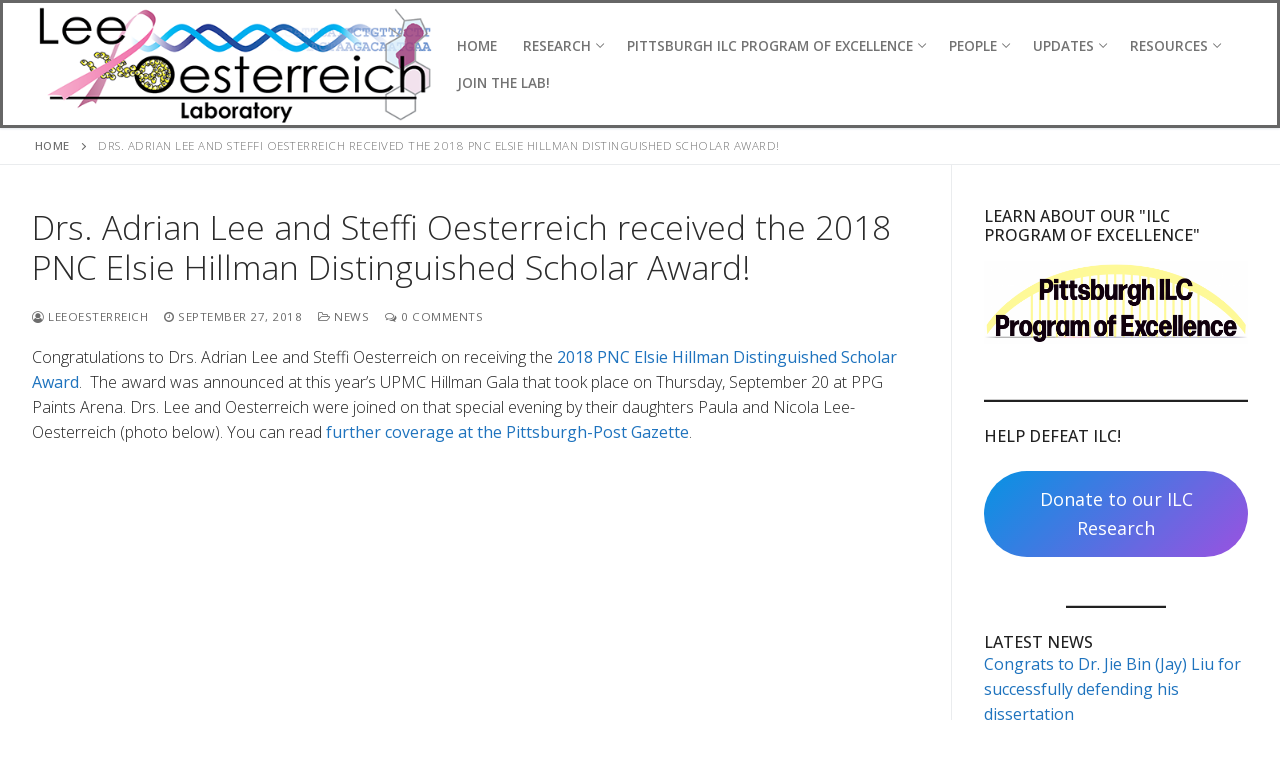

--- FILE ---
content_type: text/html; charset=UTF-8
request_url: https://leeoesterreich.org/drs-adrian-lee-and-steffi-oesterreich-recieved-the-2018-pnc-elsie-hillman-distinguished-scholar-award
body_size: 23467
content:
<!doctype html>
<html lang="en-US">
<head>
	<meta charset="UTF-8">
	<meta name="viewport" content="width=device-width, initial-scale=1, maximum-scale=10.0, user-scalable=yes">
	<link rel="profile" href="http://gmpg.org/xfn/11">
	<meta name='robots' content='index, follow, max-image-preview:large, max-snippet:-1, max-video-preview:-1' />

	<!-- This site is optimized with the Yoast SEO plugin v26.8 - https://yoast.com/product/yoast-seo-wordpress/ -->
	<title>Drs. Adrian Lee and Steffi Oesterreich received the 2018 PNC Elsie Hillman Distinguished Scholar Award! - Lee/Oesterreich Laboratory</title>
	<link rel="canonical" href="https://leeoesterreich.org/drs-adrian-lee-and-steffi-oesterreich-recieved-the-2018-pnc-elsie-hillman-distinguished-scholar-award" />
	<meta property="og:locale" content="en_US" />
	<meta property="og:type" content="article" />
	<meta property="og:title" content="Drs. Adrian Lee and Steffi Oesterreich received the 2018 PNC Elsie Hillman Distinguished Scholar Award! - Lee/Oesterreich Laboratory" />
	<meta property="og:description" content="Congratulations to Drs. Adrian Lee and Steffi Oesterreich on receiving the 2018 PNC Elsie Hillman Distinguished Scholar Award.  The award was announced at this year’s&hellip;" />
	<meta property="og:url" content="https://leeoesterreich.org/drs-adrian-lee-and-steffi-oesterreich-recieved-the-2018-pnc-elsie-hillman-distinguished-scholar-award" />
	<meta property="og:site_name" content="Lee/Oesterreich Laboratory" />
	<meta property="article:published_time" content="2018-09-27T17:34:44+00:00" />
	<meta property="article:modified_time" content="2018-09-27T18:48:37+00:00" />
	<meta property="og:image" content="https://leeoesterreich.org/wp-content/uploads/2018/09/Award_edit-1.jpg" />
	<meta name="author" content="LeeOesterreich" />
	<meta name="twitter:card" content="summary_large_image" />
	<meta name="twitter:creator" content="@Adrianvlee" />
	<meta name="twitter:site" content="@Adrianvlee" />
	<meta name="twitter:label1" content="Written by" />
	<meta name="twitter:data1" content="LeeOesterreich" />
	<meta name="twitter:label2" content="Est. reading time" />
	<meta name="twitter:data2" content="1 minute" />
	<script type="application/ld+json" class="yoast-schema-graph">{"@context":"https://schema.org","@graph":[{"@type":"Article","@id":"https://leeoesterreich.org/drs-adrian-lee-and-steffi-oesterreich-recieved-the-2018-pnc-elsie-hillman-distinguished-scholar-award#article","isPartOf":{"@id":"https://leeoesterreich.org/drs-adrian-lee-and-steffi-oesterreich-recieved-the-2018-pnc-elsie-hillman-distinguished-scholar-award"},"author":{"name":"LeeOesterreich","@id":"https://leeoesterreich.org/#/schema/person/2df883c0ae8fe599c2bec15548b9f52d"},"headline":"Drs. Adrian Lee and Steffi Oesterreich received the 2018 PNC Elsie Hillman Distinguished Scholar Award!","datePublished":"2018-09-27T17:34:44+00:00","dateModified":"2018-09-27T18:48:37+00:00","mainEntityOfPage":{"@id":"https://leeoesterreich.org/drs-adrian-lee-and-steffi-oesterreich-recieved-the-2018-pnc-elsie-hillman-distinguished-scholar-award"},"wordCount":122,"commentCount":0,"publisher":{"@id":"https://leeoesterreich.org/#organization"},"image":{"@id":"https://leeoesterreich.org/drs-adrian-lee-and-steffi-oesterreich-recieved-the-2018-pnc-elsie-hillman-distinguished-scholar-award#primaryimage"},"thumbnailUrl":"https://leeoesterreich.org/wp-content/uploads/2018/09/Award_edit-1.jpg","keywords":["2018","Award","breast cancer","Elsie Hillman","Gala","PNC","research"],"articleSection":["News"],"inLanguage":"en-US","potentialAction":[{"@type":"CommentAction","name":"Comment","target":["https://leeoesterreich.org/drs-adrian-lee-and-steffi-oesterreich-recieved-the-2018-pnc-elsie-hillman-distinguished-scholar-award#respond"]}]},{"@type":"WebPage","@id":"https://leeoesterreich.org/drs-adrian-lee-and-steffi-oesterreich-recieved-the-2018-pnc-elsie-hillman-distinguished-scholar-award","url":"https://leeoesterreich.org/drs-adrian-lee-and-steffi-oesterreich-recieved-the-2018-pnc-elsie-hillman-distinguished-scholar-award","name":"Drs. Adrian Lee and Steffi Oesterreich received the 2018 PNC Elsie Hillman Distinguished Scholar Award! - Lee/Oesterreich Laboratory","isPartOf":{"@id":"https://leeoesterreich.org/#website"},"primaryImageOfPage":{"@id":"https://leeoesterreich.org/drs-adrian-lee-and-steffi-oesterreich-recieved-the-2018-pnc-elsie-hillman-distinguished-scholar-award#primaryimage"},"image":{"@id":"https://leeoesterreich.org/drs-adrian-lee-and-steffi-oesterreich-recieved-the-2018-pnc-elsie-hillman-distinguished-scholar-award#primaryimage"},"thumbnailUrl":"https://leeoesterreich.org/wp-content/uploads/2018/09/Award_edit-1.jpg","datePublished":"2018-09-27T17:34:44+00:00","dateModified":"2018-09-27T18:48:37+00:00","breadcrumb":{"@id":"https://leeoesterreich.org/drs-adrian-lee-and-steffi-oesterreich-recieved-the-2018-pnc-elsie-hillman-distinguished-scholar-award#breadcrumb"},"inLanguage":"en-US","potentialAction":[{"@type":"ReadAction","target":["https://leeoesterreich.org/drs-adrian-lee-and-steffi-oesterreich-recieved-the-2018-pnc-elsie-hillman-distinguished-scholar-award"]}]},{"@type":"ImageObject","inLanguage":"en-US","@id":"https://leeoesterreich.org/drs-adrian-lee-and-steffi-oesterreich-recieved-the-2018-pnc-elsie-hillman-distinguished-scholar-award#primaryimage","url":"https://leeoesterreich.org/wp-content/uploads/2018/09/Award_edit-1.jpg","contentUrl":"https://leeoesterreich.org/wp-content/uploads/2018/09/Award_edit-1.jpg","width":3229,"height":2422},{"@type":"BreadcrumbList","@id":"https://leeoesterreich.org/drs-adrian-lee-and-steffi-oesterreich-recieved-the-2018-pnc-elsie-hillman-distinguished-scholar-award#breadcrumb","itemListElement":[{"@type":"ListItem","position":1,"name":"Home","item":"https://leeoesterreich.org/"},{"@type":"ListItem","position":2,"name":"Drs. Adrian Lee and Steffi Oesterreich received the 2018 PNC Elsie Hillman Distinguished Scholar Award!"}]},{"@type":"WebSite","@id":"https://leeoesterreich.org/#website","url":"https://leeoesterreich.org/","name":"Lee/Oesterreich Laboratory","description":"Translational breast cancer research","publisher":{"@id":"https://leeoesterreich.org/#organization"},"potentialAction":[{"@type":"SearchAction","target":{"@type":"EntryPoint","urlTemplate":"https://leeoesterreich.org/?s={search_term_string}"},"query-input":{"@type":"PropertyValueSpecification","valueRequired":true,"valueName":"search_term_string"}}],"inLanguage":"en-US"},{"@type":"Organization","@id":"https://leeoesterreich.org/#organization","name":"Lee/Oesterreich Laboratory","url":"https://leeoesterreich.org/","logo":{"@type":"ImageObject","inLanguage":"en-US","@id":"https://leeoesterreich.org/#/schema/logo/image/","url":"https://leeoesterreich.org/wp-content/uploads/2018/08/LeeOesterreichLabLogo_500px.png","contentUrl":"https://leeoesterreich.org/wp-content/uploads/2018/08/LeeOesterreichLabLogo_500px.png","width":500,"height":153,"caption":"Lee/Oesterreich Laboratory"},"image":{"@id":"https://leeoesterreich.org/#/schema/logo/image/"},"sameAs":["https://x.com/Adrianvlee","https://www.instagram.com/leeoesterreichlab","https://twitter.com/oesterreichs"]},{"@type":"Person","@id":"https://leeoesterreich.org/#/schema/person/2df883c0ae8fe599c2bec15548b9f52d","name":"LeeOesterreich","image":{"@type":"ImageObject","inLanguage":"en-US","@id":"https://leeoesterreich.org/#/schema/person/image/","url":"https://secure.gravatar.com/avatar/f0bd4a6c5d4a8f03697f3230eda7c4d1b5ede5603e2ccbdbb3d5204d827a4d03?s=96&d=mm&r=g","contentUrl":"https://secure.gravatar.com/avatar/f0bd4a6c5d4a8f03697f3230eda7c4d1b5ede5603e2ccbdbb3d5204d827a4d03?s=96&d=mm&r=g","caption":"LeeOesterreich"},"url":"https://leeoesterreich.org/author/leeoesterreich"}]}</script>
	<!-- / Yoast SEO plugin. -->


<link rel='dns-prefetch' href='//fonts.googleapis.com' />
<link rel="alternate" type="application/rss+xml" title="Lee/Oesterreich Laboratory &raquo; Feed" href="https://leeoesterreich.org/feed" />
<link rel="alternate" type="application/rss+xml" title="Lee/Oesterreich Laboratory &raquo; Comments Feed" href="https://leeoesterreich.org/comments/feed" />
<link rel="alternate" type="application/rss+xml" title="Lee/Oesterreich Laboratory &raquo; Drs. Adrian Lee and Steffi Oesterreich received the 2018 PNC Elsie Hillman Distinguished Scholar Award! Comments Feed" href="https://leeoesterreich.org/drs-adrian-lee-and-steffi-oesterreich-recieved-the-2018-pnc-elsie-hillman-distinguished-scholar-award/feed" />
<link rel="alternate" title="oEmbed (JSON)" type="application/json+oembed" href="https://leeoesterreich.org/wp-json/oembed/1.0/embed?url=https%3A%2F%2Fleeoesterreich.org%2Fdrs-adrian-lee-and-steffi-oesterreich-recieved-the-2018-pnc-elsie-hillman-distinguished-scholar-award" />
<link rel="alternate" title="oEmbed (XML)" type="text/xml+oembed" href="https://leeoesterreich.org/wp-json/oembed/1.0/embed?url=https%3A%2F%2Fleeoesterreich.org%2Fdrs-adrian-lee-and-steffi-oesterreich-recieved-the-2018-pnc-elsie-hillman-distinguished-scholar-award&#038;format=xml" />
<style id='wp-img-auto-sizes-contain-inline-css' type='text/css'>
img:is([sizes=auto i],[sizes^="auto," i]){contain-intrinsic-size:3000px 1500px}
/*# sourceURL=wp-img-auto-sizes-contain-inline-css */
</style>
<style id='wp-emoji-styles-inline-css' type='text/css'>

	img.wp-smiley, img.emoji {
		display: inline !important;
		border: none !important;
		box-shadow: none !important;
		height: 1em !important;
		width: 1em !important;
		margin: 0 0.07em !important;
		vertical-align: -0.1em !important;
		background: none !important;
		padding: 0 !important;
	}
/*# sourceURL=wp-emoji-styles-inline-css */
</style>
<style id='wp-block-library-inline-css' type='text/css'>
:root{--wp-block-synced-color:#7a00df;--wp-block-synced-color--rgb:122,0,223;--wp-bound-block-color:var(--wp-block-synced-color);--wp-editor-canvas-background:#ddd;--wp-admin-theme-color:#007cba;--wp-admin-theme-color--rgb:0,124,186;--wp-admin-theme-color-darker-10:#006ba1;--wp-admin-theme-color-darker-10--rgb:0,107,160.5;--wp-admin-theme-color-darker-20:#005a87;--wp-admin-theme-color-darker-20--rgb:0,90,135;--wp-admin-border-width-focus:2px}@media (min-resolution:192dpi){:root{--wp-admin-border-width-focus:1.5px}}.wp-element-button{cursor:pointer}:root .has-very-light-gray-background-color{background-color:#eee}:root .has-very-dark-gray-background-color{background-color:#313131}:root .has-very-light-gray-color{color:#eee}:root .has-very-dark-gray-color{color:#313131}:root .has-vivid-green-cyan-to-vivid-cyan-blue-gradient-background{background:linear-gradient(135deg,#00d084,#0693e3)}:root .has-purple-crush-gradient-background{background:linear-gradient(135deg,#34e2e4,#4721fb 50%,#ab1dfe)}:root .has-hazy-dawn-gradient-background{background:linear-gradient(135deg,#faaca8,#dad0ec)}:root .has-subdued-olive-gradient-background{background:linear-gradient(135deg,#fafae1,#67a671)}:root .has-atomic-cream-gradient-background{background:linear-gradient(135deg,#fdd79a,#004a59)}:root .has-nightshade-gradient-background{background:linear-gradient(135deg,#330968,#31cdcf)}:root .has-midnight-gradient-background{background:linear-gradient(135deg,#020381,#2874fc)}:root{--wp--preset--font-size--normal:16px;--wp--preset--font-size--huge:42px}.has-regular-font-size{font-size:1em}.has-larger-font-size{font-size:2.625em}.has-normal-font-size{font-size:var(--wp--preset--font-size--normal)}.has-huge-font-size{font-size:var(--wp--preset--font-size--huge)}.has-text-align-center{text-align:center}.has-text-align-left{text-align:left}.has-text-align-right{text-align:right}.has-fit-text{white-space:nowrap!important}#end-resizable-editor-section{display:none}.aligncenter{clear:both}.items-justified-left{justify-content:flex-start}.items-justified-center{justify-content:center}.items-justified-right{justify-content:flex-end}.items-justified-space-between{justify-content:space-between}.screen-reader-text{border:0;clip-path:inset(50%);height:1px;margin:-1px;overflow:hidden;padding:0;position:absolute;width:1px;word-wrap:normal!important}.screen-reader-text:focus{background-color:#ddd;clip-path:none;color:#444;display:block;font-size:1em;height:auto;left:5px;line-height:normal;padding:15px 23px 14px;text-decoration:none;top:5px;width:auto;z-index:100000}html :where(.has-border-color){border-style:solid}html :where([style*=border-top-color]){border-top-style:solid}html :where([style*=border-right-color]){border-right-style:solid}html :where([style*=border-bottom-color]){border-bottom-style:solid}html :where([style*=border-left-color]){border-left-style:solid}html :where([style*=border-width]){border-style:solid}html :where([style*=border-top-width]){border-top-style:solid}html :where([style*=border-right-width]){border-right-style:solid}html :where([style*=border-bottom-width]){border-bottom-style:solid}html :where([style*=border-left-width]){border-left-style:solid}html :where(img[class*=wp-image-]){height:auto;max-width:100%}:where(figure){margin:0 0 1em}html :where(.is-position-sticky){--wp-admin--admin-bar--position-offset:var(--wp-admin--admin-bar--height,0px)}@media screen and (max-width:600px){html :where(.is-position-sticky){--wp-admin--admin-bar--position-offset:0px}}

/*# sourceURL=wp-block-library-inline-css */
</style><style id='wp-block-button-inline-css' type='text/css'>
.wp-block-button__link{align-content:center;box-sizing:border-box;cursor:pointer;display:inline-block;height:100%;text-align:center;word-break:break-word}.wp-block-button__link.aligncenter{text-align:center}.wp-block-button__link.alignright{text-align:right}:where(.wp-block-button__link){border-radius:9999px;box-shadow:none;padding:calc(.667em + 2px) calc(1.333em + 2px);text-decoration:none}.wp-block-button[style*=text-decoration] .wp-block-button__link{text-decoration:inherit}.wp-block-buttons>.wp-block-button.has-custom-width{max-width:none}.wp-block-buttons>.wp-block-button.has-custom-width .wp-block-button__link{width:100%}.wp-block-buttons>.wp-block-button.has-custom-font-size .wp-block-button__link{font-size:inherit}.wp-block-buttons>.wp-block-button.wp-block-button__width-25{width:calc(25% - var(--wp--style--block-gap, .5em)*.75)}.wp-block-buttons>.wp-block-button.wp-block-button__width-50{width:calc(50% - var(--wp--style--block-gap, .5em)*.5)}.wp-block-buttons>.wp-block-button.wp-block-button__width-75{width:calc(75% - var(--wp--style--block-gap, .5em)*.25)}.wp-block-buttons>.wp-block-button.wp-block-button__width-100{flex-basis:100%;width:100%}.wp-block-buttons.is-vertical>.wp-block-button.wp-block-button__width-25{width:25%}.wp-block-buttons.is-vertical>.wp-block-button.wp-block-button__width-50{width:50%}.wp-block-buttons.is-vertical>.wp-block-button.wp-block-button__width-75{width:75%}.wp-block-button.is-style-squared,.wp-block-button__link.wp-block-button.is-style-squared{border-radius:0}.wp-block-button.no-border-radius,.wp-block-button__link.no-border-radius{border-radius:0!important}:root :where(.wp-block-button .wp-block-button__link.is-style-outline),:root :where(.wp-block-button.is-style-outline>.wp-block-button__link){border:2px solid;padding:.667em 1.333em}:root :where(.wp-block-button .wp-block-button__link.is-style-outline:not(.has-text-color)),:root :where(.wp-block-button.is-style-outline>.wp-block-button__link:not(.has-text-color)){color:currentColor}:root :where(.wp-block-button .wp-block-button__link.is-style-outline:not(.has-background)),:root :where(.wp-block-button.is-style-outline>.wp-block-button__link:not(.has-background)){background-color:initial;background-image:none}
/*# sourceURL=https://leeoesterreich.org/wp-includes/blocks/button/style.min.css */
</style>
<style id='wp-block-heading-inline-css' type='text/css'>
h1:where(.wp-block-heading).has-background,h2:where(.wp-block-heading).has-background,h3:where(.wp-block-heading).has-background,h4:where(.wp-block-heading).has-background,h5:where(.wp-block-heading).has-background,h6:where(.wp-block-heading).has-background{padding:1.25em 2.375em}h1.has-text-align-left[style*=writing-mode]:where([style*=vertical-lr]),h1.has-text-align-right[style*=writing-mode]:where([style*=vertical-rl]),h2.has-text-align-left[style*=writing-mode]:where([style*=vertical-lr]),h2.has-text-align-right[style*=writing-mode]:where([style*=vertical-rl]),h3.has-text-align-left[style*=writing-mode]:where([style*=vertical-lr]),h3.has-text-align-right[style*=writing-mode]:where([style*=vertical-rl]),h4.has-text-align-left[style*=writing-mode]:where([style*=vertical-lr]),h4.has-text-align-right[style*=writing-mode]:where([style*=vertical-rl]),h5.has-text-align-left[style*=writing-mode]:where([style*=vertical-lr]),h5.has-text-align-right[style*=writing-mode]:where([style*=vertical-rl]),h6.has-text-align-left[style*=writing-mode]:where([style*=vertical-lr]),h6.has-text-align-right[style*=writing-mode]:where([style*=vertical-rl]){rotate:180deg}
/*# sourceURL=https://leeoesterreich.org/wp-includes/blocks/heading/style.min.css */
</style>
<style id='wp-block-image-inline-css' type='text/css'>
.wp-block-image>a,.wp-block-image>figure>a{display:inline-block}.wp-block-image img{box-sizing:border-box;height:auto;max-width:100%;vertical-align:bottom}@media not (prefers-reduced-motion){.wp-block-image img.hide{visibility:hidden}.wp-block-image img.show{animation:show-content-image .4s}}.wp-block-image[style*=border-radius] img,.wp-block-image[style*=border-radius]>a{border-radius:inherit}.wp-block-image.has-custom-border img{box-sizing:border-box}.wp-block-image.aligncenter{text-align:center}.wp-block-image.alignfull>a,.wp-block-image.alignwide>a{width:100%}.wp-block-image.alignfull img,.wp-block-image.alignwide img{height:auto;width:100%}.wp-block-image .aligncenter,.wp-block-image .alignleft,.wp-block-image .alignright,.wp-block-image.aligncenter,.wp-block-image.alignleft,.wp-block-image.alignright{display:table}.wp-block-image .aligncenter>figcaption,.wp-block-image .alignleft>figcaption,.wp-block-image .alignright>figcaption,.wp-block-image.aligncenter>figcaption,.wp-block-image.alignleft>figcaption,.wp-block-image.alignright>figcaption{caption-side:bottom;display:table-caption}.wp-block-image .alignleft{float:left;margin:.5em 1em .5em 0}.wp-block-image .alignright{float:right;margin:.5em 0 .5em 1em}.wp-block-image .aligncenter{margin-left:auto;margin-right:auto}.wp-block-image :where(figcaption){margin-bottom:1em;margin-top:.5em}.wp-block-image.is-style-circle-mask img{border-radius:9999px}@supports ((-webkit-mask-image:none) or (mask-image:none)) or (-webkit-mask-image:none){.wp-block-image.is-style-circle-mask img{border-radius:0;-webkit-mask-image:url('data:image/svg+xml;utf8,<svg viewBox="0 0 100 100" xmlns="http://www.w3.org/2000/svg"><circle cx="50" cy="50" r="50"/></svg>');mask-image:url('data:image/svg+xml;utf8,<svg viewBox="0 0 100 100" xmlns="http://www.w3.org/2000/svg"><circle cx="50" cy="50" r="50"/></svg>');mask-mode:alpha;-webkit-mask-position:center;mask-position:center;-webkit-mask-repeat:no-repeat;mask-repeat:no-repeat;-webkit-mask-size:contain;mask-size:contain}}:root :where(.wp-block-image.is-style-rounded img,.wp-block-image .is-style-rounded img){border-radius:9999px}.wp-block-image figure{margin:0}.wp-lightbox-container{display:flex;flex-direction:column;position:relative}.wp-lightbox-container img{cursor:zoom-in}.wp-lightbox-container img:hover+button{opacity:1}.wp-lightbox-container button{align-items:center;backdrop-filter:blur(16px) saturate(180%);background-color:#5a5a5a40;border:none;border-radius:4px;cursor:zoom-in;display:flex;height:20px;justify-content:center;opacity:0;padding:0;position:absolute;right:16px;text-align:center;top:16px;width:20px;z-index:100}@media not (prefers-reduced-motion){.wp-lightbox-container button{transition:opacity .2s ease}}.wp-lightbox-container button:focus-visible{outline:3px auto #5a5a5a40;outline:3px auto -webkit-focus-ring-color;outline-offset:3px}.wp-lightbox-container button:hover{cursor:pointer;opacity:1}.wp-lightbox-container button:focus{opacity:1}.wp-lightbox-container button:focus,.wp-lightbox-container button:hover,.wp-lightbox-container button:not(:hover):not(:active):not(.has-background){background-color:#5a5a5a40;border:none}.wp-lightbox-overlay{box-sizing:border-box;cursor:zoom-out;height:100vh;left:0;overflow:hidden;position:fixed;top:0;visibility:hidden;width:100%;z-index:100000}.wp-lightbox-overlay .close-button{align-items:center;cursor:pointer;display:flex;justify-content:center;min-height:40px;min-width:40px;padding:0;position:absolute;right:calc(env(safe-area-inset-right) + 16px);top:calc(env(safe-area-inset-top) + 16px);z-index:5000000}.wp-lightbox-overlay .close-button:focus,.wp-lightbox-overlay .close-button:hover,.wp-lightbox-overlay .close-button:not(:hover):not(:active):not(.has-background){background:none;border:none}.wp-lightbox-overlay .lightbox-image-container{height:var(--wp--lightbox-container-height);left:50%;overflow:hidden;position:absolute;top:50%;transform:translate(-50%,-50%);transform-origin:top left;width:var(--wp--lightbox-container-width);z-index:9999999999}.wp-lightbox-overlay .wp-block-image{align-items:center;box-sizing:border-box;display:flex;height:100%;justify-content:center;margin:0;position:relative;transform-origin:0 0;width:100%;z-index:3000000}.wp-lightbox-overlay .wp-block-image img{height:var(--wp--lightbox-image-height);min-height:var(--wp--lightbox-image-height);min-width:var(--wp--lightbox-image-width);width:var(--wp--lightbox-image-width)}.wp-lightbox-overlay .wp-block-image figcaption{display:none}.wp-lightbox-overlay button{background:none;border:none}.wp-lightbox-overlay .scrim{background-color:#fff;height:100%;opacity:.9;position:absolute;width:100%;z-index:2000000}.wp-lightbox-overlay.active{visibility:visible}@media not (prefers-reduced-motion){.wp-lightbox-overlay.active{animation:turn-on-visibility .25s both}.wp-lightbox-overlay.active img{animation:turn-on-visibility .35s both}.wp-lightbox-overlay.show-closing-animation:not(.active){animation:turn-off-visibility .35s both}.wp-lightbox-overlay.show-closing-animation:not(.active) img{animation:turn-off-visibility .25s both}.wp-lightbox-overlay.zoom.active{animation:none;opacity:1;visibility:visible}.wp-lightbox-overlay.zoom.active .lightbox-image-container{animation:lightbox-zoom-in .4s}.wp-lightbox-overlay.zoom.active .lightbox-image-container img{animation:none}.wp-lightbox-overlay.zoom.active .scrim{animation:turn-on-visibility .4s forwards}.wp-lightbox-overlay.zoom.show-closing-animation:not(.active){animation:none}.wp-lightbox-overlay.zoom.show-closing-animation:not(.active) .lightbox-image-container{animation:lightbox-zoom-out .4s}.wp-lightbox-overlay.zoom.show-closing-animation:not(.active) .lightbox-image-container img{animation:none}.wp-lightbox-overlay.zoom.show-closing-animation:not(.active) .scrim{animation:turn-off-visibility .4s forwards}}@keyframes show-content-image{0%{visibility:hidden}99%{visibility:hidden}to{visibility:visible}}@keyframes turn-on-visibility{0%{opacity:0}to{opacity:1}}@keyframes turn-off-visibility{0%{opacity:1;visibility:visible}99%{opacity:0;visibility:visible}to{opacity:0;visibility:hidden}}@keyframes lightbox-zoom-in{0%{transform:translate(calc((-100vw + var(--wp--lightbox-scrollbar-width))/2 + var(--wp--lightbox-initial-left-position)),calc(-50vh + var(--wp--lightbox-initial-top-position))) scale(var(--wp--lightbox-scale))}to{transform:translate(-50%,-50%) scale(1)}}@keyframes lightbox-zoom-out{0%{transform:translate(-50%,-50%) scale(1);visibility:visible}99%{visibility:visible}to{transform:translate(calc((-100vw + var(--wp--lightbox-scrollbar-width))/2 + var(--wp--lightbox-initial-left-position)),calc(-50vh + var(--wp--lightbox-initial-top-position))) scale(var(--wp--lightbox-scale));visibility:hidden}}
/*# sourceURL=https://leeoesterreich.org/wp-includes/blocks/image/style.min.css */
</style>
<style id='wp-block-latest-posts-inline-css' type='text/css'>
.wp-block-latest-posts{box-sizing:border-box}.wp-block-latest-posts.alignleft{margin-right:2em}.wp-block-latest-posts.alignright{margin-left:2em}.wp-block-latest-posts.wp-block-latest-posts__list{list-style:none}.wp-block-latest-posts.wp-block-latest-posts__list li{clear:both;overflow-wrap:break-word}.wp-block-latest-posts.is-grid{display:flex;flex-wrap:wrap}.wp-block-latest-posts.is-grid li{margin:0 1.25em 1.25em 0;width:100%}@media (min-width:600px){.wp-block-latest-posts.columns-2 li{width:calc(50% - .625em)}.wp-block-latest-posts.columns-2 li:nth-child(2n){margin-right:0}.wp-block-latest-posts.columns-3 li{width:calc(33.33333% - .83333em)}.wp-block-latest-posts.columns-3 li:nth-child(3n){margin-right:0}.wp-block-latest-posts.columns-4 li{width:calc(25% - .9375em)}.wp-block-latest-posts.columns-4 li:nth-child(4n){margin-right:0}.wp-block-latest-posts.columns-5 li{width:calc(20% - 1em)}.wp-block-latest-posts.columns-5 li:nth-child(5n){margin-right:0}.wp-block-latest-posts.columns-6 li{width:calc(16.66667% - 1.04167em)}.wp-block-latest-posts.columns-6 li:nth-child(6n){margin-right:0}}:root :where(.wp-block-latest-posts.is-grid){padding:0}:root :where(.wp-block-latest-posts.wp-block-latest-posts__list){padding-left:0}.wp-block-latest-posts__post-author,.wp-block-latest-posts__post-date{display:block;font-size:.8125em}.wp-block-latest-posts__post-excerpt,.wp-block-latest-posts__post-full-content{margin-bottom:1em;margin-top:.5em}.wp-block-latest-posts__featured-image a{display:inline-block}.wp-block-latest-posts__featured-image img{height:auto;max-width:100%;width:auto}.wp-block-latest-posts__featured-image.alignleft{float:left;margin-right:1em}.wp-block-latest-posts__featured-image.alignright{float:right;margin-left:1em}.wp-block-latest-posts__featured-image.aligncenter{margin-bottom:1em;text-align:center}
/*# sourceURL=https://leeoesterreich.org/wp-includes/blocks/latest-posts/style.min.css */
</style>
<style id='wp-block-buttons-inline-css' type='text/css'>
.wp-block-buttons{box-sizing:border-box}.wp-block-buttons.is-vertical{flex-direction:column}.wp-block-buttons.is-vertical>.wp-block-button:last-child{margin-bottom:0}.wp-block-buttons>.wp-block-button{display:inline-block;margin:0}.wp-block-buttons.is-content-justification-left{justify-content:flex-start}.wp-block-buttons.is-content-justification-left.is-vertical{align-items:flex-start}.wp-block-buttons.is-content-justification-center{justify-content:center}.wp-block-buttons.is-content-justification-center.is-vertical{align-items:center}.wp-block-buttons.is-content-justification-right{justify-content:flex-end}.wp-block-buttons.is-content-justification-right.is-vertical{align-items:flex-end}.wp-block-buttons.is-content-justification-space-between{justify-content:space-between}.wp-block-buttons.aligncenter{text-align:center}.wp-block-buttons:not(.is-content-justification-space-between,.is-content-justification-right,.is-content-justification-left,.is-content-justification-center) .wp-block-button.aligncenter{margin-left:auto;margin-right:auto;width:100%}.wp-block-buttons[style*=text-decoration] .wp-block-button,.wp-block-buttons[style*=text-decoration] .wp-block-button__link{text-decoration:inherit}.wp-block-buttons.has-custom-font-size .wp-block-button__link{font-size:inherit}.wp-block-buttons .wp-block-button__link{width:100%}.wp-block-button.aligncenter{text-align:center}
/*# sourceURL=https://leeoesterreich.org/wp-includes/blocks/buttons/style.min.css */
</style>
<style id='wp-block-search-inline-css' type='text/css'>
.wp-block-search__button{margin-left:10px;word-break:normal}.wp-block-search__button.has-icon{line-height:0}.wp-block-search__button svg{height:1.25em;min-height:24px;min-width:24px;width:1.25em;fill:currentColor;vertical-align:text-bottom}:where(.wp-block-search__button){border:1px solid #ccc;padding:6px 10px}.wp-block-search__inside-wrapper{display:flex;flex:auto;flex-wrap:nowrap;max-width:100%}.wp-block-search__label{width:100%}.wp-block-search.wp-block-search__button-only .wp-block-search__button{box-sizing:border-box;display:flex;flex-shrink:0;justify-content:center;margin-left:0;max-width:100%}.wp-block-search.wp-block-search__button-only .wp-block-search__inside-wrapper{min-width:0!important;transition-property:width}.wp-block-search.wp-block-search__button-only .wp-block-search__input{flex-basis:100%;transition-duration:.3s}.wp-block-search.wp-block-search__button-only.wp-block-search__searchfield-hidden,.wp-block-search.wp-block-search__button-only.wp-block-search__searchfield-hidden .wp-block-search__inside-wrapper{overflow:hidden}.wp-block-search.wp-block-search__button-only.wp-block-search__searchfield-hidden .wp-block-search__input{border-left-width:0!important;border-right-width:0!important;flex-basis:0;flex-grow:0;margin:0;min-width:0!important;padding-left:0!important;padding-right:0!important;width:0!important}:where(.wp-block-search__input){appearance:none;border:1px solid #949494;flex-grow:1;font-family:inherit;font-size:inherit;font-style:inherit;font-weight:inherit;letter-spacing:inherit;line-height:inherit;margin-left:0;margin-right:0;min-width:3rem;padding:8px;text-decoration:unset!important;text-transform:inherit}:where(.wp-block-search__button-inside .wp-block-search__inside-wrapper){background-color:#fff;border:1px solid #949494;box-sizing:border-box;padding:4px}:where(.wp-block-search__button-inside .wp-block-search__inside-wrapper) .wp-block-search__input{border:none;border-radius:0;padding:0 4px}:where(.wp-block-search__button-inside .wp-block-search__inside-wrapper) .wp-block-search__input:focus{outline:none}:where(.wp-block-search__button-inside .wp-block-search__inside-wrapper) :where(.wp-block-search__button){padding:4px 8px}.wp-block-search.aligncenter .wp-block-search__inside-wrapper{margin:auto}.wp-block[data-align=right] .wp-block-search.wp-block-search__button-only .wp-block-search__inside-wrapper{float:right}
/*# sourceURL=https://leeoesterreich.org/wp-includes/blocks/search/style.min.css */
</style>
<style id='wp-block-separator-inline-css' type='text/css'>
@charset "UTF-8";.wp-block-separator{border:none;border-top:2px solid}:root :where(.wp-block-separator.is-style-dots){height:auto;line-height:1;text-align:center}:root :where(.wp-block-separator.is-style-dots):before{color:currentColor;content:"···";font-family:serif;font-size:1.5em;letter-spacing:2em;padding-left:2em}.wp-block-separator.is-style-dots{background:none!important;border:none!important}
/*# sourceURL=https://leeoesterreich.org/wp-includes/blocks/separator/style.min.css */
</style>
<style id='global-styles-inline-css' type='text/css'>
:root{--wp--preset--aspect-ratio--square: 1;--wp--preset--aspect-ratio--4-3: 4/3;--wp--preset--aspect-ratio--3-4: 3/4;--wp--preset--aspect-ratio--3-2: 3/2;--wp--preset--aspect-ratio--2-3: 2/3;--wp--preset--aspect-ratio--16-9: 16/9;--wp--preset--aspect-ratio--9-16: 9/16;--wp--preset--color--black: #000000;--wp--preset--color--cyan-bluish-gray: #abb8c3;--wp--preset--color--white: #ffffff;--wp--preset--color--pale-pink: #f78da7;--wp--preset--color--vivid-red: #cf2e2e;--wp--preset--color--luminous-vivid-orange: #ff6900;--wp--preset--color--luminous-vivid-amber: #fcb900;--wp--preset--color--light-green-cyan: #7bdcb5;--wp--preset--color--vivid-green-cyan: #00d084;--wp--preset--color--pale-cyan-blue: #8ed1fc;--wp--preset--color--vivid-cyan-blue: #0693e3;--wp--preset--color--vivid-purple: #9b51e0;--wp--preset--gradient--vivid-cyan-blue-to-vivid-purple: linear-gradient(135deg,rgb(6,147,227) 0%,rgb(155,81,224) 100%);--wp--preset--gradient--light-green-cyan-to-vivid-green-cyan: linear-gradient(135deg,rgb(122,220,180) 0%,rgb(0,208,130) 100%);--wp--preset--gradient--luminous-vivid-amber-to-luminous-vivid-orange: linear-gradient(135deg,rgb(252,185,0) 0%,rgb(255,105,0) 100%);--wp--preset--gradient--luminous-vivid-orange-to-vivid-red: linear-gradient(135deg,rgb(255,105,0) 0%,rgb(207,46,46) 100%);--wp--preset--gradient--very-light-gray-to-cyan-bluish-gray: linear-gradient(135deg,rgb(238,238,238) 0%,rgb(169,184,195) 100%);--wp--preset--gradient--cool-to-warm-spectrum: linear-gradient(135deg,rgb(74,234,220) 0%,rgb(151,120,209) 20%,rgb(207,42,186) 40%,rgb(238,44,130) 60%,rgb(251,105,98) 80%,rgb(254,248,76) 100%);--wp--preset--gradient--blush-light-purple: linear-gradient(135deg,rgb(255,206,236) 0%,rgb(152,150,240) 100%);--wp--preset--gradient--blush-bordeaux: linear-gradient(135deg,rgb(254,205,165) 0%,rgb(254,45,45) 50%,rgb(107,0,62) 100%);--wp--preset--gradient--luminous-dusk: linear-gradient(135deg,rgb(255,203,112) 0%,rgb(199,81,192) 50%,rgb(65,88,208) 100%);--wp--preset--gradient--pale-ocean: linear-gradient(135deg,rgb(255,245,203) 0%,rgb(182,227,212) 50%,rgb(51,167,181) 100%);--wp--preset--gradient--electric-grass: linear-gradient(135deg,rgb(202,248,128) 0%,rgb(113,206,126) 100%);--wp--preset--gradient--midnight: linear-gradient(135deg,rgb(2,3,129) 0%,rgb(40,116,252) 100%);--wp--preset--font-size--small: 13px;--wp--preset--font-size--medium: 20px;--wp--preset--font-size--large: 36px;--wp--preset--font-size--x-large: 42px;--wp--preset--spacing--20: 0.44rem;--wp--preset--spacing--30: 0.67rem;--wp--preset--spacing--40: 1rem;--wp--preset--spacing--50: 1.5rem;--wp--preset--spacing--60: 2.25rem;--wp--preset--spacing--70: 3.38rem;--wp--preset--spacing--80: 5.06rem;--wp--preset--shadow--natural: 6px 6px 9px rgba(0, 0, 0, 0.2);--wp--preset--shadow--deep: 12px 12px 50px rgba(0, 0, 0, 0.4);--wp--preset--shadow--sharp: 6px 6px 0px rgba(0, 0, 0, 0.2);--wp--preset--shadow--outlined: 6px 6px 0px -3px rgb(255, 255, 255), 6px 6px rgb(0, 0, 0);--wp--preset--shadow--crisp: 6px 6px 0px rgb(0, 0, 0);}:where(.is-layout-flex){gap: 0.5em;}:where(.is-layout-grid){gap: 0.5em;}body .is-layout-flex{display: flex;}.is-layout-flex{flex-wrap: wrap;align-items: center;}.is-layout-flex > :is(*, div){margin: 0;}body .is-layout-grid{display: grid;}.is-layout-grid > :is(*, div){margin: 0;}:where(.wp-block-columns.is-layout-flex){gap: 2em;}:where(.wp-block-columns.is-layout-grid){gap: 2em;}:where(.wp-block-post-template.is-layout-flex){gap: 1.25em;}:where(.wp-block-post-template.is-layout-grid){gap: 1.25em;}.has-black-color{color: var(--wp--preset--color--black) !important;}.has-cyan-bluish-gray-color{color: var(--wp--preset--color--cyan-bluish-gray) !important;}.has-white-color{color: var(--wp--preset--color--white) !important;}.has-pale-pink-color{color: var(--wp--preset--color--pale-pink) !important;}.has-vivid-red-color{color: var(--wp--preset--color--vivid-red) !important;}.has-luminous-vivid-orange-color{color: var(--wp--preset--color--luminous-vivid-orange) !important;}.has-luminous-vivid-amber-color{color: var(--wp--preset--color--luminous-vivid-amber) !important;}.has-light-green-cyan-color{color: var(--wp--preset--color--light-green-cyan) !important;}.has-vivid-green-cyan-color{color: var(--wp--preset--color--vivid-green-cyan) !important;}.has-pale-cyan-blue-color{color: var(--wp--preset--color--pale-cyan-blue) !important;}.has-vivid-cyan-blue-color{color: var(--wp--preset--color--vivid-cyan-blue) !important;}.has-vivid-purple-color{color: var(--wp--preset--color--vivid-purple) !important;}.has-black-background-color{background-color: var(--wp--preset--color--black) !important;}.has-cyan-bluish-gray-background-color{background-color: var(--wp--preset--color--cyan-bluish-gray) !important;}.has-white-background-color{background-color: var(--wp--preset--color--white) !important;}.has-pale-pink-background-color{background-color: var(--wp--preset--color--pale-pink) !important;}.has-vivid-red-background-color{background-color: var(--wp--preset--color--vivid-red) !important;}.has-luminous-vivid-orange-background-color{background-color: var(--wp--preset--color--luminous-vivid-orange) !important;}.has-luminous-vivid-amber-background-color{background-color: var(--wp--preset--color--luminous-vivid-amber) !important;}.has-light-green-cyan-background-color{background-color: var(--wp--preset--color--light-green-cyan) !important;}.has-vivid-green-cyan-background-color{background-color: var(--wp--preset--color--vivid-green-cyan) !important;}.has-pale-cyan-blue-background-color{background-color: var(--wp--preset--color--pale-cyan-blue) !important;}.has-vivid-cyan-blue-background-color{background-color: var(--wp--preset--color--vivid-cyan-blue) !important;}.has-vivid-purple-background-color{background-color: var(--wp--preset--color--vivid-purple) !important;}.has-black-border-color{border-color: var(--wp--preset--color--black) !important;}.has-cyan-bluish-gray-border-color{border-color: var(--wp--preset--color--cyan-bluish-gray) !important;}.has-white-border-color{border-color: var(--wp--preset--color--white) !important;}.has-pale-pink-border-color{border-color: var(--wp--preset--color--pale-pink) !important;}.has-vivid-red-border-color{border-color: var(--wp--preset--color--vivid-red) !important;}.has-luminous-vivid-orange-border-color{border-color: var(--wp--preset--color--luminous-vivid-orange) !important;}.has-luminous-vivid-amber-border-color{border-color: var(--wp--preset--color--luminous-vivid-amber) !important;}.has-light-green-cyan-border-color{border-color: var(--wp--preset--color--light-green-cyan) !important;}.has-vivid-green-cyan-border-color{border-color: var(--wp--preset--color--vivid-green-cyan) !important;}.has-pale-cyan-blue-border-color{border-color: var(--wp--preset--color--pale-cyan-blue) !important;}.has-vivid-cyan-blue-border-color{border-color: var(--wp--preset--color--vivid-cyan-blue) !important;}.has-vivid-purple-border-color{border-color: var(--wp--preset--color--vivid-purple) !important;}.has-vivid-cyan-blue-to-vivid-purple-gradient-background{background: var(--wp--preset--gradient--vivid-cyan-blue-to-vivid-purple) !important;}.has-light-green-cyan-to-vivid-green-cyan-gradient-background{background: var(--wp--preset--gradient--light-green-cyan-to-vivid-green-cyan) !important;}.has-luminous-vivid-amber-to-luminous-vivid-orange-gradient-background{background: var(--wp--preset--gradient--luminous-vivid-amber-to-luminous-vivid-orange) !important;}.has-luminous-vivid-orange-to-vivid-red-gradient-background{background: var(--wp--preset--gradient--luminous-vivid-orange-to-vivid-red) !important;}.has-very-light-gray-to-cyan-bluish-gray-gradient-background{background: var(--wp--preset--gradient--very-light-gray-to-cyan-bluish-gray) !important;}.has-cool-to-warm-spectrum-gradient-background{background: var(--wp--preset--gradient--cool-to-warm-spectrum) !important;}.has-blush-light-purple-gradient-background{background: var(--wp--preset--gradient--blush-light-purple) !important;}.has-blush-bordeaux-gradient-background{background: var(--wp--preset--gradient--blush-bordeaux) !important;}.has-luminous-dusk-gradient-background{background: var(--wp--preset--gradient--luminous-dusk) !important;}.has-pale-ocean-gradient-background{background: var(--wp--preset--gradient--pale-ocean) !important;}.has-electric-grass-gradient-background{background: var(--wp--preset--gradient--electric-grass) !important;}.has-midnight-gradient-background{background: var(--wp--preset--gradient--midnight) !important;}.has-small-font-size{font-size: var(--wp--preset--font-size--small) !important;}.has-medium-font-size{font-size: var(--wp--preset--font-size--medium) !important;}.has-large-font-size{font-size: var(--wp--preset--font-size--large) !important;}.has-x-large-font-size{font-size: var(--wp--preset--font-size--x-large) !important;}
/*# sourceURL=global-styles-inline-css */
</style>
<style id='core-block-supports-inline-css' type='text/css'>
.wp-container-core-buttons-is-layout-16018d1d{justify-content:center;}
/*# sourceURL=core-block-supports-inline-css */
</style>

<style id='classic-theme-styles-inline-css' type='text/css'>
/*! This file is auto-generated */
.wp-block-button__link{color:#fff;background-color:#32373c;border-radius:9999px;box-shadow:none;text-decoration:none;padding:calc(.667em + 2px) calc(1.333em + 2px);font-size:1.125em}.wp-block-file__button{background:#32373c;color:#fff;text-decoration:none}
/*# sourceURL=/wp-includes/css/classic-themes.min.css */
</style>
<link rel='stylesheet' id='collapscore-css-css' href='https://leeoesterreich.org/wp-content/plugins/jquery-collapse-o-matic/css/core_style.css?ver=1.0' type='text/css' media='all' />
<style id='collapscore-css-inline-css' type='text/css'>
.collapseomatic {
    font-size: 2.42em;
    line-height: 1.216;
}

.h1, h1 {
    font-size: 2.42em;
    line-height: 1.216;
}
/*# sourceURL=collapscore-css-inline-css */
</style>
<link rel='stylesheet' id='collapseomatic-css-css' href='https://leeoesterreich.org/wp-content/plugins/jquery-collapse-o-matic/css/light_style.css?ver=1.6' type='text/css' media='all' />
<link rel='stylesheet' id='font-awesome-css' href='https://leeoesterreich.org/wp-content/themes/customify/assets/fonts/font-awesome/css/font-awesome.min.css?ver=5.0.0' type='text/css' media='all' />
<link rel='stylesheet' id='customify-google-font-css' href='//fonts.googleapis.com/css?family=Open+Sans%3A300%2C400%2C500%2C600%2C700%2C800%2C300i%2C400i%2C500i%2C600i%2C700i%2C800i&#038;display=swap&#038;ver=0.2.1.1535043899' type='text/css' media='all' />
<link rel='stylesheet' id='customify-style-css' href='https://leeoesterreich.org/wp-content/themes/customify/style.min.css?ver=0.2.1.1535043899' type='text/css' media='all' />
<style id='customify-style-inline-css' type='text/css'>
.customify-container, .layout-contained, .site-framed .site, .site-boxed .site { max-width: 1600px; } .main-layout-content .entry-content > .alignwide { width: calc( 1600px - 4em ); max-width: 100vw;  }#blog-posts .entry-meta .sep {margin-left: calc( 0px / 2 ); margin-right: calc( 0px / 2 );}.header-top .header--row-inner,body:not(.fl-builder-edit) .button,body:not(.fl-builder-edit) button:not(.menu-mobile-toggle, .components-button, .customize-partial-edit-shortcut-button),body:not(.fl-builder-edit) input[type="button"]:not(.ed_button),button.button,input[type="button"]:not(.ed_button, .components-button, .customize-partial-edit-shortcut-button),input[type="reset"]:not(.components-button, .customize-partial-edit-shortcut-button),input[type="submit"]:not(.components-button, .customize-partial-edit-shortcut-button),.pagination .nav-links > *:hover,.pagination .nav-links span,.nav-menu-desktop.style-full-height .primary-menu-ul > li.current-menu-item > a,.nav-menu-desktop.style-full-height .primary-menu-ul > li.current-menu-ancestor > a,.nav-menu-desktop.style-full-height .primary-menu-ul > li > a:hover,.posts-layout .readmore-button:hover{    background-color: #235787;}.posts-layout .readmore-button {color: #235787;}.pagination .nav-links > *:hover,.pagination .nav-links span,.entry-single .tags-links a:hover,.entry-single .cat-links a:hover,.posts-layout .readmore-button,.posts-layout .readmore-button:hover{    border-color: #235787;}.customify-builder-btn{    background-color: #c3512f;}body{    color: #212121;}abbr, acronym {    border-bottom-color: #212121;}a                {                    color: #1e73be;}a:hover,a:focus,.link-meta:hover, .link-meta a:hover{    color: #431fc4;}h2 + h3,.comments-area h2 + .comments-title,.h2 + h3,.comments-area .h2 + .comments-title,.page-breadcrumb {    border-top-color: #eaecee;}blockquote,.site-content .widget-area .menu li.current-menu-item > a:before{    border-left-color: #eaecee;}@media screen and (min-width: 64em) {    .comment-list .children li.comment {        border-left-color: #eaecee;    }    .comment-list .children li.comment:after {        background-color: #eaecee;    }}.page-titlebar, .page-breadcrumb,.posts-layout .entry-inner {    border-bottom-color: #eaecee;}.header-search-form .search-field,.entry-content .page-links a,.header-search-modal,.pagination .nav-links > *,.entry-footer .tags-links a, .entry-footer .cat-links a,.search .content-area article,.site-content .widget-area .menu li.current-menu-item > a,.posts-layout .entry-inner,.post-navigation .nav-links,article.comment .comment-meta,.widget-area .widget_pages li a, .widget-area .widget_categories li a, .widget-area .widget_archive li a, .widget-area .widget_meta li a, .widget-area .widget_nav_menu li a, .widget-area .widget_product_categories li a, .widget-area .widget_recent_entries li a, .widget-area .widget_rss li a,.widget-area .widget_recent_comments li{    border-color: #eaecee;}.header-search-modal::before {    border-top-color: #eaecee;    border-left-color: #eaecee;}@media screen and (min-width: 48em) {    .content-sidebar.sidebar_vertical_border .content-area {        border-right-color: #eaecee;    }    .sidebar-content.sidebar_vertical_border .content-area {        border-left-color: #eaecee;    }    .sidebar-sidebar-content.sidebar_vertical_border .sidebar-primary {        border-right-color: #eaecee;    }    .sidebar-sidebar-content.sidebar_vertical_border .sidebar-secondary {        border-right-color: #eaecee;    }    .content-sidebar-sidebar.sidebar_vertical_border .sidebar-primary {        border-left-color: #eaecee;    }    .content-sidebar-sidebar.sidebar_vertical_border .sidebar-secondary {        border-left-color: #eaecee;    }    .sidebar-content-sidebar.sidebar_vertical_border .content-area {        border-left-color: #eaecee;        border-right-color: #eaecee;    }    .sidebar-content-sidebar.sidebar_vertical_border .content-area {        border-left-color: #eaecee;        border-right-color: #eaecee;    }}article.comment .comment-post-author {background: #6d6d6d;}.pagination .nav-links > *,.link-meta,.link-meta a,.color-meta,.entry-single .tags-links:before,.entry-single .cats-links:before{    color: #6d6d6d;}h1, h2, h3, h4, h5, h6 { color: #2b2b2b;}.site-content .widget-title { color: #444444;}body {font-family: "Open Sans";font-weight: 300;}h1, h2, h3, h4, h5, h6, .h1, .h2, .h3, .h4, .h5, .h6 {font-family: "Open Sans";font-weight: 300;}#page-cover {background-image: url("https://leeoesterreich.org/wp-content/themes/customify/assets/images/default-cover.jpg");}.header--row:not(.header--transparent).header-main .header--row-inner  {border-style: solid;} .sub-menu .li-duplicator {display:none !important;}.header-search_icon-item .header-search-modal  {border-style: solid;} .header-search_icon-item .search-field  {border-style: solid;} .dark-mode .header-search_box-item .search-form-fields, .header-search_box-item .search-form-fields  {border-style: solid;} .header-social-icons.customify-builder-social-icons.color-custom li a {background-color: #ffffff;}.header-social-icons.customify-builder-social-icons.color-custom li a {color: #3a94fc;}.header-social-icons.customify-builder-social-icons.color-custom li a:hover {background-color: #ffffff;}.header-social-icons.customify-builder-social-icons.color-custom li a:hover {color: #dd3333;}body  {background-color: #FFFFFF;} .site-content .content-area  {background-color: #FFFFFF;} /* CSS for desktop */#page-cover {text-align: center;}#page-cover .page-cover-inner {min-height: 300px;}.header--row.header-top .customify-grid, .header--row.header-top .style-full-height .primary-menu-ul > li > a {min-height: 0px;}.header--row.header-main .customify-grid, .header--row.header-main .style-full-height .primary-menu-ul > li > a {min-height: 90px;}.header--row.header-bottom .customify-grid, .header--row.header-bottom .style-full-height .primary-menu-ul > li > a {min-height: 0px;}.site-header .site-branding img { max-width: 400px; } .site-header .cb-row--mobile .site-branding img { width: 400px; }.header--row .builder-first--nav-icon {text-align: right;}.header-search_icon-item .search-icon {padding: 0px;}.header-search_icon-item .search-submit {margin-left: -40px;}.header--row .builder-first--search_icon {text-align: right;}.header-search_box-item .search-submit{margin-left: -40px;} .header-search_box-item .woo_bootster_search .search-submit{margin-left: -40px;} .header-search_box-item .header-search-form button.search-submit{margin-left:-40px;}.header--row .builder-first--primary-menu {text-align: right;}.header-social-icons.customify-builder-social-icons li a { font-size: 15px; }.header-social-icons.customify-builder-social-icons li a {padding: 0.1em;}.header--row .builder-first--social-icons {text-align: right;}.footer--row .builder-first--footer_copyright {text-align: center;}.footer--row .builder-first--footer-social-icons {text-align: right;}/* CSS for tablet */@media screen and (max-width: 1024px) { #page-cover .page-cover-inner {min-height: 250px;}.site-header .site-branding img { max-width: 400px; } .site-header .cb-row--mobile .site-branding img { width: 400px; }.header--row .builder-first--nav-icon {text-align: right;}.header-search_icon-item .search-submit {margin-left: -40px;}.header-search_box-item .search-submit{margin-left: -40px;} .header-search_box-item .woo_bootster_search .search-submit{margin-left: -40px;} .header-search_box-item .header-search-form button.search-submit{margin-left:-40px;} }/* CSS for mobile */@media screen and (max-width: 568px) { #page-cover .page-cover-inner {min-height: 200px;}.header--row.header-top .customify-grid, .header--row.header-top .style-full-height .primary-menu-ul > li > a {min-height: 33px;}.site-header .site-branding img { max-width: 400px; } .site-header .cb-row--mobile .site-branding img { width: 400px; }.header--row .builder-first--nav-icon {text-align: right;}.header-search_icon-item .search-submit {margin-left: -40px;}.header-search_box-item .search-submit{margin-left: -40px;} .header-search_box-item .woo_bootster_search .search-submit{margin-left: -40px;} .header-search_box-item .header-search-form button.search-submit{margin-left:-40px;} }
/*# sourceURL=customify-style-inline-css */
</style>
<link rel='stylesheet' id='chld_thm_cfg_child-css' href='https://leeoesterreich.org/wp-content/themes/customify-child/style.css?ver=6.9' type='text/css' media='all' />
<!--n2css--><!--n2js--><script type="text/javascript" src="https://leeoesterreich.org/wp-includes/js/jquery/jquery.min.js?ver=3.7.1" id="jquery-core-js"></script>
<script type="text/javascript" src="https://leeoesterreich.org/wp-includes/js/jquery/jquery-migrate.min.js?ver=3.4.1" id="jquery-migrate-js"></script>
<link rel="https://api.w.org/" href="https://leeoesterreich.org/wp-json/" /><link rel="alternate" title="JSON" type="application/json" href="https://leeoesterreich.org/wp-json/wp/v2/posts/654" /><link rel="EditURI" type="application/rsd+xml" title="RSD" href="https://leeoesterreich.org/xmlrpc.php?rsd" />
<meta name="generator" content="WordPress 6.9" />
<link rel='shortlink' href='https://leeoesterreich.org/?p=654' />
<link rel="pingback" href="https://leeoesterreich.org/xmlrpc.php"><link rel="icon" href="https://leeoesterreich.org/wp-content/uploads/2018/08/cropped-LeeOesterreichLabSiteIcon-32x32.png" sizes="32x32" />
<link rel="icon" href="https://leeoesterreich.org/wp-content/uploads/2018/08/cropped-LeeOesterreichLabSiteIcon-192x192.png" sizes="192x192" />
<link rel="apple-touch-icon" href="https://leeoesterreich.org/wp-content/uploads/2018/08/cropped-LeeOesterreichLabSiteIcon-180x180.png" />
<meta name="msapplication-TileImage" content="https://leeoesterreich.org/wp-content/uploads/2018/08/cropped-LeeOesterreichLabSiteIcon-270x270.png" />
		<style type="text/css" id="wp-custom-css">
			/* Reseach Image Rounding */
.research-image img {
  border-radius: 10px 70px;
}

/* Caption center */
.wp-element-caption {
  text-align: center;
}

/* Link Font */
a {
    font-weight: bolder;
}

/* Gallery Image Hover - page ID 1980 limits to lab personnel page */
.page-id-1980 .wp-block-image img {
	filter: saturate(0.8);
	transition: transform .2s; /* Animation */
}
.page-id-1980 .wp-block-image img:hover {
	filter: saturate(1.2);
	border-radius:40%;
	transform: scale(1.05); /* (150% zoom - Note: if the zoom is too large, it will go outside of the viewport) */
}


/* Captions */
.wp-caption-text {
    text-align: center;
    font-style: normal;
    color: #000;
}

/* Embed center */
figure {
    text-align: center; 
}


/* Widgets */
.widget-title {
    font-size: 16px;
    text-transform: uppercase;
    font-weight: 1000;
    color: currentColor;
    margin-bottom: 15px;
}

.widget-area .widget {
    margin-bottom: 0em;
}

.textwidget {
    font-size: 20px;
    color: currentColor;
}

/* Footer Logos */
.customify-col-2_md-2_sm-6_xs-12 {
	 background-color: white;
}

/* Display-posts in "updates */

.listing-item {
    font-size: 20px;
    color: currentColor;
	    padding-bottom: 20px;
}

span.excerpt {
    font-size: 15px;
    color: #686868;
    font-family: -apple-	system,BlinkMacSystemFont,"Segoe UI",Roboto,"Helvetica Neue",Arial,sans-serif;
    font-weight: 400;
    line-height: 1.618;
    -moz-osx-font-smoothing: grayscale;
    text-rendering: optimizeLegibility;
    -webkit-font-smoothing: antialiased;
}

/* Gallery font size MOBILE */
@media only screen and (max-width: 768px) {
    /* For mobile phones: */
	[class*="gallery-"] {
        font-size: 9px;
	}}

/* ILC Program of Excellence CSS */

/* Gallery Image Hover - set "buttonLink" class for affected buttons */
.wp-block-image.buttonLink img {
	filter: saturate(0.9);
	transition: transform .2s; 
	/* Animation */
}
.wp-block-image.buttonLink img:hover {
	filter: saturate(1.9);
	transform: scale(1.05); /* (150% zoom - Note: if the zoom is too large, it will go outside of the viewport) */
}

/* Timeline box border */
.ctl-title {
  border-radius: 10px 10px;
}

.ctl-story-dot-icon {
--ctw-cbx-bottom-margin: 40px;
}

/* ILC PoE Grid Width */
@media screen and (min-width: 800px)  {
.ILC-grid-main {
	width: 1000px; 
	// this css will only be used when the screen size is min 1000px
	}	
}

/* ILC PoE Research Page Width */
@media screen and (min-width: 800px)  {
.page-id-3055 {
	width: 1200px; 
	margin: auto;
	// this css will only be used when the screen size is min 1000px
	}	
}

/* ILC PoE Clinician Page Width */
@media screen and (min-width: 800px)  {
.page-id-3059 {
	width: 1200px; 
	margin: auto;
	// this css will only be used when the screen size is min 1000px
	}	
}

/* ILC PoE Patients Page Width */
@media screen and (min-width: 800px)  {
.page-id-3072 {
	width: 1200px; 
	margin: auto;
	// this css will only be used when the screen size is min 1000px
	}	
}

/* ILC PoE Patients Page Width */
@media screen and (min-width: 800px)  {
.page-id-3118 {
	width: 1200px; 
	margin: auto;
	// this css will only be used when the screen size is min 1000px
	}	
}

/* Top Title Color */
.ILC-title {
	background-color:rgba(0, 0, 0, 0);
	color:#413291
}

/* Donate Image Hover */
.ILC-donate img {
	filter: saturate(0.8);
	transition: transform .2s; /* Animation */
}
.ILC-donate img:hover {
	filter: saturate(2);
	transform: scale(1.3); /* (150% zoom - Note: if the zoom is too large, it will go outside of the viewport) */
}		</style>
		</head>

<body class="wp-singular post-template-default single single-post postid-654 single-format-standard wp-custom-logo wp-theme-customify wp-child-theme-customify-child content-sidebar main-layout-content-sidebar sidebar_vertical_border site-full-width menu_sidebar_slide_left">
<div id="page" class="site box-shadow">
	<a class="skip-link screen-reader-text" href="#site-content">Skip to content</a>
	<a class="close is-size-medium  close-panel close-sidebar-panel" href="#">
        <span class="hamburger hamburger--squeeze is-active">
            <span class="hamburger-box">
              <span class="hamburger-inner"><span class="screen-reader-text">Menu</span></span>
            </span>
        </span>
        <span class="screen-reader-text">Close</span>
        </a><header id="masthead" class="site-header header-"><div id="masthead-inner" class="site-header-inner">							<div  class="header-main header--row layout-full-contained"  id="cb-row--header-main"  data-row-id="main"  data-show-on="desktop mobile">
								<div class="header--row-inner header-main-inner light-mode">
									<div class="customify-container">
										<div class="customify-grid cb-row--desktop hide-on-mobile hide-on-tablet customify-grid-middle"><div class="customify-col-2_md-2_sm-2 builder-item builder-first--logo" data-push-left=""><div class="item--inner builder-item--logo" data-section="title_tagline" data-item-id="logo" >		<div class="site-branding logo-right">
						<a href="https://leeoesterreich.org/" class="logo-link" rel="home" itemprop="url">
				<img class="site-img-logo" src="https://leeoesterreich.org/wp-content/uploads/2018/08/LeeOesterreichLabLogo_500px.png" alt="Lee/Oesterreich Laboratory" srcset="https://leeoesterreich.org/wp-content/uploads/2018/08/LeeOesterreichLabLogo_Final.png 2x">
							</a>
					</div><!-- .site-branding -->
		</div></div><div class="customify-col-8_md-8_sm-8 builder-item builder-first--primary-menu" data-push-left="off-2"><div class="item--inner builder-item--primary-menu has_menu" data-section="header_menu_primary" data-item-id="primary-menu" ><nav  id="site-navigation-main-desktop" class="site-navigation primary-menu primary-menu-main nav-menu-desktop primary-menu-desktop style-plain"><ul id="menu-primary" class="primary-menu-ul menu nav-menu"><li id="menu-item--main-desktop-170" class="menu-item menu-item-type-post_type menu-item-object-page menu-item-home menu-item-170"><a href="https://leeoesterreich.org/"><span class="link-before">Home</span></a></li>
<li id="menu-item--main-desktop-31" class="menu-item menu-item-type-custom menu-item-object-custom menu-item-home menu-item-has-children menu-item-31"><a href="https://leeoesterreich.org/"><span class="link-before">Research<span class="nav-icon-angle">&nbsp;</span></span></a>
<ul class="sub-menu sub-lv-0">
	<li id="menu-item--main-desktop-1299" class="menu-item menu-item-type-post_type menu-item-object-page menu-item-1299"><a href="https://leeoesterreich.org/invasive-lobular-breast-cancer"><span class="link-before">Invasive Lobular Breast Cancer</span></a></li>
	<li id="menu-item--main-desktop-1300" class="menu-item menu-item-type-post_type menu-item-object-page menu-item-1300"><a href="https://leeoesterreich.org/endocrine-resistance"><span class="link-before">Endocrine Resistance</span></a></li>
	<li id="menu-item--main-desktop-1298" class="menu-item menu-item-type-post_type menu-item-object-page menu-item-1298"><a href="https://leeoesterreich.org/breast-cancer-metastasis"><span class="link-before">Breast Cancer Metastasis</span></a></li>
	<li id="menu-item--main-desktop-2843" class="menu-item menu-item-type-post_type menu-item-object-page menu-item-2843"><a href="https://leeoesterreich.org/computational-biology"><span class="link-before">Computational Biology</span></a></li>
	<li id="menu-item--main-desktop-2898" class="menu-item menu-item-type-post_type menu-item-object-page menu-item-2898"><a href="https://leeoesterreich.org/next-generation-models"><span class="link-before">Next-Generation Models</span></a></li>
	<li id="menu-item--main-desktop-1297" class="menu-item menu-item-type-post_type menu-item-object-page menu-item-1297"><a href="https://leeoesterreich.org/precision-medicine"><span class="link-before">Precision Medicine</span></a></li>
	<li id="menu-item--main-desktop-2472" class="menu-item menu-item-type-post_type menu-item-object-page menu-item-2472"><a href="https://leeoesterreich.org/bcrf-legacy-project"><span class="link-before">BCRF ILC Legacy Project</span></a></li>
	<li id="menu-item--main-desktop-1693" class="menu-item menu-item-type-post_type menu-item-object-page menu-item-1693"><a href="https://leeoesterreich.org/hope-for-others-tissue-donation"><span class="link-before">Hope for OTHERS (Our Tissue Helping Enhance Research &amp; Science)</span></a></li>
	<li id="menu-item--main-desktop-304" class="menu-item menu-item-type-post_type menu-item-object-page menu-item-304"><a href="https://leeoesterreich.org/publications"><span class="link-before">Publications</span></a></li>
	<li id="menu-item--main-desktop-476" class="menu-item menu-item-type-post_type menu-item-object-page menu-item-476"><a href="https://leeoesterreich.org/funding-support"><span class="link-before">Funding &#038; Support</span></a></li>
</ul>
</li>
<li id="menu-item--main-desktop-3163" class="menu-item menu-item-type-post_type menu-item-object-page menu-item-has-children menu-item-3163"><a href="https://leeoesterreich.org/ilc-program-of-excellence"><span class="link-before">Pittsburgh ILC Program of Excellence<span class="nav-icon-angle">&nbsp;</span></span></a>
<ul class="sub-menu sub-lv-0">
	<li id="menu-item--main-desktop-3173" class="menu-item menu-item-type-post_type menu-item-object-page menu-item-3173"><a href="https://leeoesterreich.org/ilc-program-of-excellence-timeline"><span class="link-before">Our Story in ILC Research Excellence</span></a></li>
	<li id="menu-item--main-desktop-3172" class="menu-item menu-item-type-post_type menu-item-object-page menu-item-3172"><a href="https://leeoesterreich.org/ilc-program-of-excellence-for-researchers"><span class="link-before">Our ILC Research</span></a></li>
	<li id="menu-item--main-desktop-3165" class="menu-item menu-item-type-post_type menu-item-object-page menu-item-3165"><a href="https://leeoesterreich.org/ilc-program-of-excellence-for-clinicians"><span class="link-before">Our Clinicians</span></a></li>
	<li id="menu-item--main-desktop-3166" class="menu-item menu-item-type-post_type menu-item-object-page menu-item-3166"><a href="https://leeoesterreich.org/ilc-program-of-excellence-for-patients-and-advocates"><span class="link-before">For Patients and Advocates</span></a></li>
	<li id="menu-item--main-desktop-3164" class="menu-item menu-item-type-post_type menu-item-object-page menu-item-3164"><a href="https://leeoesterreich.org/ilc-program-of-excellence-awards-publications-grants"><span class="link-before">Awards, Publications, &#038; Grants</span></a></li>
	<li id="menu-item--main-desktop-3168" class="menu-item menu-item-type-post_type menu-item-object-page menu-item-3168"><a href="https://leeoesterreich.org/ilc-program-of-excellence-ilc-symposium"><span class="link-before">ILC Symposium</span></a></li>
</ul>
</li>
<li id="menu-item--main-desktop-288" class="menu-item menu-item-type-custom menu-item-object-custom menu-item-has-children menu-item-288"><a href="https://leeoesterreich.org/lab-personnel"><span class="link-before">People<span class="nav-icon-angle">&nbsp;</span></span></a>
<ul class="sub-menu sub-lv-0">
	<li id="menu-item--main-desktop-187" class="menu-item menu-item-type-post_type menu-item-object-page menu-item-187"><a href="https://leeoesterreich.org/adrian-lee-ph-d"><span class="link-before">Adrian Lee, Ph.D.</span></a></li>
	<li id="menu-item--main-desktop-186" class="menu-item menu-item-type-post_type menu-item-object-page menu-item-186"><a href="https://leeoesterreich.org/steffi-oesterreich-ph-d"><span class="link-before">Steffi Oesterreich, Ph.D.</span></a></li>
	<li id="menu-item--main-desktop-1995" class="menu-item menu-item-type-post_type menu-item-object-page menu-item-1995"><a href="https://leeoesterreich.org/lab-personnel"><span class="link-before">Lab Personnel</span></a></li>
	<li id="menu-item--main-desktop-1166" class="menu-item menu-item-type-post_type menu-item-object-page menu-item-1166"><a href="https://leeoesterreich.org/testimonials"><span class="link-before">Current &#038; Former Lab Member Testimonials</span></a></li>
	<li id="menu-item--main-desktop-72" class="menu-item menu-item-type-post_type menu-item-object-page menu-item-72"><a href="https://leeoesterreich.org/alumni"><span class="link-before">Alumni</span></a></li>
</ul>
</li>
<li id="menu-item--main-desktop-101" class="menu-item menu-item-type-custom menu-item-object-custom menu-item-has-children menu-item-101"><a><span class="link-before">Updates<span class="nav-icon-angle">&nbsp;</span></span></a>
<ul class="sub-menu sub-lv-0">
	<li id="menu-item--main-desktop-98" class="menu-item menu-item-type-taxonomy menu-item-object-category current-post-ancestor current-menu-parent current-post-parent menu-item-98"><a href="https://leeoesterreich.org/category/news"><span class="link-before">News</span></a></li>
	<li id="menu-item--main-desktop-1132" class="menu-item menu-item-type-taxonomy menu-item-object-category menu-item-1132"><a href="https://leeoesterreich.org/category/awards-honors"><span class="link-before">Awards &amp; Honors</span></a></li>
	<li id="menu-item--main-desktop-100" class="menu-item menu-item-type-taxonomy menu-item-object-category menu-item-100"><a href="https://leeoesterreich.org/category/latest-research"><span class="link-before">Latest Research</span></a></li>
	<li id="menu-item--main-desktop-99" class="menu-item menu-item-type-taxonomy menu-item-object-category menu-item-99"><a href="https://leeoesterreich.org/category/social-activities"><span class="link-before">Social Activities</span></a></li>
	<li id="menu-item--main-desktop-2846" class="menu-item menu-item-type-taxonomy menu-item-object-category menu-item-2846"><a href="https://leeoesterreich.org/category/video"><span class="link-before">Video</span></a></li>
</ul>
</li>
<li id="menu-item--main-desktop-424" class="menu-item menu-item-type-post_type menu-item-object-page menu-item-has-children menu-item-424"><a href="https://leeoesterreich.org/resources"><span class="link-before">Resources<span class="nav-icon-angle">&nbsp;</span></span></a>
<ul class="sub-menu sub-lv-0">
	<li id="menu-item--main-desktop-2218" class="menu-item menu-item-type-post_type menu-item-object-post menu-item-2218"><a href="https://leeoesterreich.org/our-estrogene-browser-is-launched-to-the-public"><span class="link-before">EstroGene Project</span></a></li>
	<li id="menu-item--main-desktop-2219" class="menu-item menu-item-type-post_type menu-item-object-page menu-item-2219"><a href="https://leeoesterreich.org/resources"><span class="link-before">Shiny Apps</span></a></li>
</ul>
</li>
<li id="menu-item--main-desktop-56" class="menu-item menu-item-type-post_type menu-item-object-page menu-item-56"><a href="https://leeoesterreich.org/join-the-lab"><span class="link-before">Join the lab!</span></a></li>
</ul></nav></div></div></div><div class="cb-row--mobile hide-on-desktop customify-grid customify-grid-middle"><div class="customify-col-5_md-5_sm-5 builder-item builder-first--logo" data-push-left=""><div class="item--inner builder-item--logo" data-section="title_tagline" data-item-id="logo" >		<div class="site-branding logo-right">
						<a href="https://leeoesterreich.org/" class="logo-link" rel="home" itemprop="url">
				<img class="site-img-logo" src="https://leeoesterreich.org/wp-content/uploads/2018/08/LeeOesterreichLabLogo_500px.png" alt="Lee/Oesterreich Laboratory" srcset="https://leeoesterreich.org/wp-content/uploads/2018/08/LeeOesterreichLabLogo_Final.png 2x">
							</a>
					</div><!-- .site-branding -->
		</div></div><div class="customify-col-3_md-3_sm-3 builder-item builder-first--nav-icon" data-push-left="off-4"><div class="item--inner builder-item--nav-icon" data-section="header_menu_icon" data-item-id="nav-icon" >		<button type="button" class="menu-mobile-toggle item-button is-size-desktop-medium is-size-tablet-medium is-size-mobile-medium"  aria-label="nav icon">
			<span class="hamburger hamburger--squeeze">
				<span class="hamburger-box">
					<span class="hamburger-inner"></span>
				</span>
			</span>
			<span class="nav-icon--label hide-on-tablet hide-on-mobile">Menu</span></button>
		</div></div></div>									</div>
								</div>
							</div>
							<div id="header-menu-sidebar" class="header-menu-sidebar menu-sidebar-panel dark-mode"><div id="header-menu-sidebar-bg" class="header-menu-sidebar-bg"><div id="header-menu-sidebar-inner" class="header-menu-sidebar-inner"><div class="builder-item-sidebar mobile-item--html"><div class="item--inner" data-item-id="html" data-section="header_html"><div class="builder-header-html-item item--html"><p><a href="https://securelb.imodules.com/s/1729/18/form-giving.aspx?sid=1729&amp;gid=2&amp;pgid=6191&amp;cid=17619&amp;dids=22548.&amp;sort=1&amp;bledit=1&amp;appealcode=26HCCILCPF" target="_blank" rel=" noreferrer noopener"><img decoding="async" loading="lazy" width="1000" height="916" src="https://leeoesterreich.org/wp-content/uploads/2025/10/DonateButton_ILC.png" alt="" class="wp-image-3349" style="width:100px" /></a></p>
</div></div></div><div class="builder-item-sidebar mobile-item--primary-menu mobile-item--menu "><div class="item--inner" data-item-id="primary-menu" data-section="header_menu_primary"><nav  id="site-navigation-sidebar-mobile" class="site-navigation primary-menu primary-menu-sidebar nav-menu-mobile primary-menu-mobile style-plain"><ul id="menu-primary" class="primary-menu-ul menu nav-menu"><li id="menu-item--sidebar-mobile-170" class="menu-item menu-item-type-post_type menu-item-object-page menu-item-home menu-item-170"><a href="https://leeoesterreich.org/"><span class="link-before">Home</span></a></li>
<li id="menu-item--sidebar-mobile-31" class="menu-item menu-item-type-custom menu-item-object-custom menu-item-home menu-item-has-children menu-item-31"><a href="https://leeoesterreich.org/"><span class="link-before">Research<span class="nav-icon-angle">&nbsp;</span></span></a>
<ul class="sub-menu sub-lv-0">
	<li id="menu-item--sidebar-mobile-1299" class="menu-item menu-item-type-post_type menu-item-object-page menu-item-1299"><a href="https://leeoesterreich.org/invasive-lobular-breast-cancer"><span class="link-before">Invasive Lobular Breast Cancer</span></a></li>
	<li id="menu-item--sidebar-mobile-1300" class="menu-item menu-item-type-post_type menu-item-object-page menu-item-1300"><a href="https://leeoesterreich.org/endocrine-resistance"><span class="link-before">Endocrine Resistance</span></a></li>
	<li id="menu-item--sidebar-mobile-1298" class="menu-item menu-item-type-post_type menu-item-object-page menu-item-1298"><a href="https://leeoesterreich.org/breast-cancer-metastasis"><span class="link-before">Breast Cancer Metastasis</span></a></li>
	<li id="menu-item--sidebar-mobile-2843" class="menu-item menu-item-type-post_type menu-item-object-page menu-item-2843"><a href="https://leeoesterreich.org/computational-biology"><span class="link-before">Computational Biology</span></a></li>
	<li id="menu-item--sidebar-mobile-2898" class="menu-item menu-item-type-post_type menu-item-object-page menu-item-2898"><a href="https://leeoesterreich.org/next-generation-models"><span class="link-before">Next-Generation Models</span></a></li>
	<li id="menu-item--sidebar-mobile-1297" class="menu-item menu-item-type-post_type menu-item-object-page menu-item-1297"><a href="https://leeoesterreich.org/precision-medicine"><span class="link-before">Precision Medicine</span></a></li>
	<li id="menu-item--sidebar-mobile-2472" class="menu-item menu-item-type-post_type menu-item-object-page menu-item-2472"><a href="https://leeoesterreich.org/bcrf-legacy-project"><span class="link-before">BCRF ILC Legacy Project</span></a></li>
	<li id="menu-item--sidebar-mobile-1693" class="menu-item menu-item-type-post_type menu-item-object-page menu-item-1693"><a href="https://leeoesterreich.org/hope-for-others-tissue-donation"><span class="link-before">Hope for OTHERS (Our Tissue Helping Enhance Research &amp; Science)</span></a></li>
	<li id="menu-item--sidebar-mobile-304" class="menu-item menu-item-type-post_type menu-item-object-page menu-item-304"><a href="https://leeoesterreich.org/publications"><span class="link-before">Publications</span></a></li>
	<li id="menu-item--sidebar-mobile-476" class="menu-item menu-item-type-post_type menu-item-object-page menu-item-476"><a href="https://leeoesterreich.org/funding-support"><span class="link-before">Funding &#038; Support</span></a></li>
</ul>
</li>
<li id="menu-item--sidebar-mobile-3163" class="menu-item menu-item-type-post_type menu-item-object-page menu-item-has-children menu-item-3163"><a href="https://leeoesterreich.org/ilc-program-of-excellence"><span class="link-before">Pittsburgh ILC Program of Excellence<span class="nav-icon-angle">&nbsp;</span></span></a>
<ul class="sub-menu sub-lv-0">
	<li id="menu-item--sidebar-mobile-3173" class="menu-item menu-item-type-post_type menu-item-object-page menu-item-3173"><a href="https://leeoesterreich.org/ilc-program-of-excellence-timeline"><span class="link-before">Our Story in ILC Research Excellence</span></a></li>
	<li id="menu-item--sidebar-mobile-3172" class="menu-item menu-item-type-post_type menu-item-object-page menu-item-3172"><a href="https://leeoesterreich.org/ilc-program-of-excellence-for-researchers"><span class="link-before">Our ILC Research</span></a></li>
	<li id="menu-item--sidebar-mobile-3165" class="menu-item menu-item-type-post_type menu-item-object-page menu-item-3165"><a href="https://leeoesterreich.org/ilc-program-of-excellence-for-clinicians"><span class="link-before">Our Clinicians</span></a></li>
	<li id="menu-item--sidebar-mobile-3166" class="menu-item menu-item-type-post_type menu-item-object-page menu-item-3166"><a href="https://leeoesterreich.org/ilc-program-of-excellence-for-patients-and-advocates"><span class="link-before">For Patients and Advocates</span></a></li>
	<li id="menu-item--sidebar-mobile-3164" class="menu-item menu-item-type-post_type menu-item-object-page menu-item-3164"><a href="https://leeoesterreich.org/ilc-program-of-excellence-awards-publications-grants"><span class="link-before">Awards, Publications, &#038; Grants</span></a></li>
	<li id="menu-item--sidebar-mobile-3168" class="menu-item menu-item-type-post_type menu-item-object-page menu-item-3168"><a href="https://leeoesterreich.org/ilc-program-of-excellence-ilc-symposium"><span class="link-before">ILC Symposium</span></a></li>
</ul>
</li>
<li id="menu-item--sidebar-mobile-288" class="menu-item menu-item-type-custom menu-item-object-custom menu-item-has-children menu-item-288"><a href="https://leeoesterreich.org/lab-personnel"><span class="link-before">People<span class="nav-icon-angle">&nbsp;</span></span></a>
<ul class="sub-menu sub-lv-0">
	<li id="menu-item--sidebar-mobile-187" class="menu-item menu-item-type-post_type menu-item-object-page menu-item-187"><a href="https://leeoesterreich.org/adrian-lee-ph-d"><span class="link-before">Adrian Lee, Ph.D.</span></a></li>
	<li id="menu-item--sidebar-mobile-186" class="menu-item menu-item-type-post_type menu-item-object-page menu-item-186"><a href="https://leeoesterreich.org/steffi-oesterreich-ph-d"><span class="link-before">Steffi Oesterreich, Ph.D.</span></a></li>
	<li id="menu-item--sidebar-mobile-1995" class="menu-item menu-item-type-post_type menu-item-object-page menu-item-1995"><a href="https://leeoesterreich.org/lab-personnel"><span class="link-before">Lab Personnel</span></a></li>
	<li id="menu-item--sidebar-mobile-1166" class="menu-item menu-item-type-post_type menu-item-object-page menu-item-1166"><a href="https://leeoesterreich.org/testimonials"><span class="link-before">Current &#038; Former Lab Member Testimonials</span></a></li>
	<li id="menu-item--sidebar-mobile-72" class="menu-item menu-item-type-post_type menu-item-object-page menu-item-72"><a href="https://leeoesterreich.org/alumni"><span class="link-before">Alumni</span></a></li>
</ul>
</li>
<li id="menu-item--sidebar-mobile-101" class="menu-item menu-item-type-custom menu-item-object-custom menu-item-has-children menu-item-101"><a><span class="link-before">Updates<span class="nav-icon-angle">&nbsp;</span></span></a>
<ul class="sub-menu sub-lv-0">
	<li id="menu-item--sidebar-mobile-98" class="menu-item menu-item-type-taxonomy menu-item-object-category current-post-ancestor current-menu-parent current-post-parent menu-item-98"><a href="https://leeoesterreich.org/category/news"><span class="link-before">News</span></a></li>
	<li id="menu-item--sidebar-mobile-1132" class="menu-item menu-item-type-taxonomy menu-item-object-category menu-item-1132"><a href="https://leeoesterreich.org/category/awards-honors"><span class="link-before">Awards &amp; Honors</span></a></li>
	<li id="menu-item--sidebar-mobile-100" class="menu-item menu-item-type-taxonomy menu-item-object-category menu-item-100"><a href="https://leeoesterreich.org/category/latest-research"><span class="link-before">Latest Research</span></a></li>
	<li id="menu-item--sidebar-mobile-99" class="menu-item menu-item-type-taxonomy menu-item-object-category menu-item-99"><a href="https://leeoesterreich.org/category/social-activities"><span class="link-before">Social Activities</span></a></li>
	<li id="menu-item--sidebar-mobile-2846" class="menu-item menu-item-type-taxonomy menu-item-object-category menu-item-2846"><a href="https://leeoesterreich.org/category/video"><span class="link-before">Video</span></a></li>
</ul>
</li>
<li id="menu-item--sidebar-mobile-424" class="menu-item menu-item-type-post_type menu-item-object-page menu-item-has-children menu-item-424"><a href="https://leeoesterreich.org/resources"><span class="link-before">Resources<span class="nav-icon-angle">&nbsp;</span></span></a>
<ul class="sub-menu sub-lv-0">
	<li id="menu-item--sidebar-mobile-2218" class="menu-item menu-item-type-post_type menu-item-object-post menu-item-2218"><a href="https://leeoesterreich.org/our-estrogene-browser-is-launched-to-the-public"><span class="link-before">EstroGene Project</span></a></li>
	<li id="menu-item--sidebar-mobile-2219" class="menu-item menu-item-type-post_type menu-item-object-page menu-item-2219"><a href="https://leeoesterreich.org/resources"><span class="link-before">Shiny Apps</span></a></li>
</ul>
</li>
<li id="menu-item--sidebar-mobile-56" class="menu-item menu-item-type-post_type menu-item-object-page menu-item-56"><a href="https://leeoesterreich.org/join-the-lab"><span class="link-before">Join the lab!</span></a></li>
</ul></nav></div></div></div></div></div></div></header>			<div id="page-breadcrumb" class="page-header--item page-breadcrumb breadcrumb--below_titlebar  text-uppercase text-xsmall link-meta">
				<div class="page-breadcrumb-inner customify-container">
					<ul class="page-breadcrumb-list">
						<span><li><span><a href="https://leeoesterreich.org/">Home</a></span></li>  <li><span class="breadcrumb_last" aria-current="page">Drs. Adrian Lee and Steffi Oesterreich received the 2018 PNC Elsie Hillman Distinguished Scholar Award!</span></li></span>					</ul>
				</div>
			</div>
				<div id="site-content" class="site-content">
		<div class="customify-container">
			<div class="customify-grid">
				<main id="main" class="content-area customify-col-9_sm-12">
						<div class="content-inner">
				<article id="post-654" class="entry entry-single post-654 post type-post status-publish format-standard hentry category-news tag-26 tag-award tag-breast-cancer tag-elsie-hillman tag-gala tag-pnc tag-research">
			<h1 class="entry-title entry--item h2">Drs. Adrian Lee and Steffi Oesterreich received the 2018 PNC Elsie Hillman Distinguished Scholar Award!</h1>			<div class="entry-meta entry--item text-uppercase text-xsmall link-meta">
				<span class="meta-item byline"> <span class="author vcard"><a class="url fn n" href="https://leeoesterreich.org/author/leeoesterreich"><i class="fa fa-user-circle-o"></i> LeeOesterreich</a></span></span><span class="sep"></span><span class="meta-item posted-on"><a href="https://leeoesterreich.org/drs-adrian-lee-and-steffi-oesterreich-recieved-the-2018-pnc-elsie-hillman-distinguished-scholar-award" rel="bookmark"><i class="fa fa-clock-o" aria-hidden="true"></i> <time class="entry-date published" datetime="2018-09-27T17:34:44+00:00">September 27, 2018</time></a></span><span class="sep"></span><span class="meta-item meta-cat"><a href="https://leeoesterreich.org/category/news" rel="tag"><i class="fa fa-folder-open-o" aria-hidden="true"></i> News</a></span><span class="sep"></span><span class="meta-item comments-link"><a href="https://leeoesterreich.org/drs-adrian-lee-and-steffi-oesterreich-recieved-the-2018-pnc-elsie-hillman-distinguished-scholar-award#respond"><i class="fa fa-comments-o"></i> 0 Comments</a></span>			</div><!-- .entry-meta -->
					<div class="entry-content entry--item">
			<p>Congratulations to Drs. Adrian Lee and Steffi Oesterreich on receiving the <a href="https://www.youtube.com/watch?v=p3OMg0cXKqw">2018 PNC Elsie Hillman Distinguished Scholar Award</a>.  The award was announced at this year’s UPMC Hillman Gala that took place on Thursday, September 20 at PPG Paints Arena. Drs. Lee and Oesterreich were joined on that special evening by their daughters Paula and Nicola Lee-Oesterreich (photo below). You can read <a href="http://www.post-gazette.com/life/seen/2018/09/24/Annual-Hillman-Cancer-Gala/stories/201809240009">further coverage at the Pittsburgh-Post Gazette</a>.</p>
<p><iframe src="https://www.youtube.com/embed/p3OMg0cXKqw?rel=0" width="560" height="315" frameborder="0" allowfullscreen="allowfullscreen"></iframe></p>
<h2>Photos from the gala:</h2>
<figure id="attachment_665" aria-describedby="caption-attachment-665" style="width: 600px" class="wp-caption alignnone"><a href="https://leeoesterreich.org/wp-content/uploads/2018/09/Award_edit-1.jpg"><img fetchpriority="high" decoding="async" class="wp-image-665" src="https://leeoesterreich.org/wp-content/uploads/2018/09/Award_edit-1.jpg" alt="" width="600" height="450" srcset="https://leeoesterreich.org/wp-content/uploads/2018/09/Award_edit-1.jpg 3229w, https://leeoesterreich.org/wp-content/uploads/2018/09/Award_edit-1-300x225.jpg 300w, https://leeoesterreich.org/wp-content/uploads/2018/09/Award_edit-1-768x576.jpg 768w, https://leeoesterreich.org/wp-content/uploads/2018/09/Award_edit-1-1024x768.jpg 1024w" sizes="(max-width: 600px) 100vw, 600px" /></a><figcaption id="caption-attachment-665" class="wp-caption-text">Adrian and Steffi with Lou Cestello, Regional President, PNC</figcaption></figure>
<figure id="attachment_667" aria-describedby="caption-attachment-667" style="width: 600px" class="wp-caption alignnone"><a href="https://leeoesterreich.org/wp-content/uploads/2018/09/LeeOesterreich_WithGirls_edit-1.jpg"><img decoding="async" class="wp-image-667" src="https://leeoesterreich.org/wp-content/uploads/2018/09/LeeOesterreich_WithGirls_edit-1.jpg" alt="" width="600" height="487" srcset="https://leeoesterreich.org/wp-content/uploads/2018/09/LeeOesterreich_WithGirls_edit-1.jpg 3576w, https://leeoesterreich.org/wp-content/uploads/2018/09/LeeOesterreich_WithGirls_edit-1-300x244.jpg 300w, https://leeoesterreich.org/wp-content/uploads/2018/09/LeeOesterreich_WithGirls_edit-1-768x624.jpg 768w, https://leeoesterreich.org/wp-content/uploads/2018/09/LeeOesterreich_WithGirls_edit-1-1024x832.jpg 1024w" sizes="(max-width: 600px) 100vw, 600px" /></a><figcaption id="caption-attachment-667" class="wp-caption-text">With Paula and Nicola Lee-Oesterreich</figcaption></figure>
<figure id="attachment_668" aria-describedby="caption-attachment-668" style="width: 600px" class="wp-caption alignnone"><a href="https://leeoesterreich.org/wp-content/uploads/2018/09/AdrianSteffiAward_edit-1.jpg"><img loading="lazy" decoding="async" class="wp-image-668" src="https://leeoesterreich.org/wp-content/uploads/2018/09/AdrianSteffiAward_edit-1.jpg" alt="" width="600" height="800" srcset="https://leeoesterreich.org/wp-content/uploads/2018/09/AdrianSteffiAward_edit-1.jpg 3024w, https://leeoesterreich.org/wp-content/uploads/2018/09/AdrianSteffiAward_edit-1-225x300.jpg 225w, https://leeoesterreich.org/wp-content/uploads/2018/09/AdrianSteffiAward_edit-1-768x1024.jpg 768w" sizes="auto, (max-width: 600px) 100vw, 600px" /></a><figcaption id="caption-attachment-668" class="wp-caption-text">The award!</figcaption></figure>
<p><a href="https://leeoesterreich.org/wp-content/uploads/2018/09/LeeOesterreich_PNCAward-1.jpg"><img loading="lazy" decoding="async" class="wp-image-666" src="https://leeoesterreich.org/wp-content/uploads/2018/09/LeeOesterreich_PNCAward-1.jpg" alt="" width="600" height="864" srcset="https://leeoesterreich.org/wp-content/uploads/2018/09/LeeOesterreich_PNCAward-1.jpg 1893w, https://leeoesterreich.org/wp-content/uploads/2018/09/LeeOesterreich_PNCAward-1-208x300.jpg 208w, https://leeoesterreich.org/wp-content/uploads/2018/09/LeeOesterreich_PNCAward-1-768x1106.jpg 768w, https://leeoesterreich.org/wp-content/uploads/2018/09/LeeOesterreich_PNCAward-1-711x1024.jpg 711w" sizes="auto, (max-width: 600px) 100vw, 600px" /></a></p>
<p><a href="https://leeoesterreich.org/wp-content/uploads/2018/09/LeeOesterreich_WithGirls_edit.jpg">  </a></p>
<p>&nbsp;</p>
		</div><!-- .entry-content -->
		<div class="entry-post-navigation entry--item">
	<nav class="navigation post-navigation" aria-label="Posts">
		<h2 class="screen-reader-text">Post navigation</h2>
		<div class="nav-links"><div class="nav-previous"><a href="https://leeoesterreich.org/bgsa-symposium-featuring-dr-adrian-lee" rel="prev"><span class="meta-nav text-uppercase text-xsmall color-meta" aria-hidden="true">Previous</span> <span class="screen-reader-text">Previous post:</span> <span class="post-title text-large">BGSA Symposium featuring Dr. Adrian Lee for the Distinguished Mentor Award!</span></a></div><div class="nav-next"><a href="https://leeoesterreich.org/steelers-support-metastatic-breast-cancer-research" rel="next"><span class="meta-nav text-uppercase text-xsmall color-meta" aria-hidden="true">Next</span> <span class="screen-reader-text">Next post:</span> <span class="post-title text-large">Pittsburgh Steelers support metastatic breast cancer research!</span></a></div></div>
	</nav></div>		</article>
			</div><!-- #.content-inner -->
              			</main><!-- #main -->
			<aside id="sidebar-primary" class="sidebar-primary customify-col-3_sm-12">
	<div class="sidebar-primary-inner sidebar-inner widget-area">
		<section id="block-28" class="widget widget_block">
<h2 class="wp-block-heading">Learn about our "ILC Program of Excellence"</h2>
</section><section id="block-26" class="widget widget_block widget_media_image">
<figure class="wp-block-image size-large"><a href="https://leeoesterreich.org/ilc-program-of-excellence" target="_blank" rel=" noreferrer noopener"><img loading="lazy" decoding="async" width="1024" height="321" src="https://leeoesterreich.org/wp-content/uploads/2025/10/LeeOesterreich_ILC-PoE_Logo_v3_Widget-1024x321.png" alt="" class="wp-image-3482" srcset="https://leeoesterreich.org/wp-content/uploads/2025/10/LeeOesterreich_ILC-PoE_Logo_v3_Widget-1024x321.png 1024w, https://leeoesterreich.org/wp-content/uploads/2025/10/LeeOesterreich_ILC-PoE_Logo_v3_Widget-300x94.png 300w, https://leeoesterreich.org/wp-content/uploads/2025/10/LeeOesterreich_ILC-PoE_Logo_v3_Widget-768x241.png 768w, https://leeoesterreich.org/wp-content/uploads/2025/10/LeeOesterreich_ILC-PoE_Logo_v3_Widget-1536x481.png 1536w, https://leeoesterreich.org/wp-content/uploads/2025/10/LeeOesterreich_ILC-PoE_Logo_v3_Widget-2048x642.png 2048w" sizes="auto, (max-width: 1024px) 100vw, 1024px" /></a></figure>
</section><section id="block-25" class="widget widget_block">
<hr class="wp-block-separator has-alpha-channel-opacity is-style-wide"/>
</section><section id="block-29" class="widget widget_block"><br></section><section id="block-32" class="widget widget_block">
<h2 class="wp-block-heading">Help defeat ILC!</h2>
</section><section id="block-36" class="widget widget_block"><br></section><section id="block-33" class="widget widget_block">
<div class="wp-block-buttons is-content-justification-center is-layout-flex wp-container-core-buttons-is-layout-16018d1d wp-block-buttons-is-layout-flex">
<div class="wp-block-button is-style-fill"><a class="wp-block-button__link has-vivid-cyan-blue-to-vivid-purple-gradient-background has-background wp-element-button" href="https://leeoesterreich.org/donate-to-ilc-research" target="_blank" rel="noreferrer noopener">Donate to our ILC Research </a></div>
</div>
</section><section id="block-34" class="widget widget_block">
<hr class="wp-block-separator has-alpha-channel-opacity"/>
</section><section id="block-35" class="widget widget_block"><br></section><section id="block-5" class="widget widget_block">
<h2 class="wp-block-heading">Latest News</h2>
</section><section id="block-4" class="widget widget_block widget_recent_entries"><ul class="wp-block-latest-posts__list has-dates wp-block-latest-posts"><li><a class="wp-block-latest-posts__post-title" href="https://leeoesterreich.org/congrats-to-dr-jie-bin-jay-liu-for-successfully-defending-his-dissertation">Congrats to Dr. Jie Bin (Jay) Liu for successfully defending his dissertation</a><time datetime="2025-12-12T13:27:32+00:00" class="wp-block-latest-posts__post-date">December 12, 2025</time></li>
<li><a class="wp-block-latest-posts__post-title" href="https://leeoesterreich.org/who-could-have-imagined-being-in-the-same-division-as-euro-postdocs-would-lead-to-a-world-renowned-team-up-in-breast-cancer-science">Who could have imagined being in the same Division as Euro postdocs would lead to a world-renowned team-up in breast cancer science?</a><time datetime="2025-10-15T14:49:57+00:00" class="wp-block-latest-posts__post-date">October 15, 2025</time></li>
<li><a class="wp-block-latest-posts__post-title" href="https://leeoesterreich.org/congratulations-to-dr-neil-carleton-for-being-awarded-this-years-hamilton-translational-science-award-from-the-mstp-program">Congratulations to Dr Neil Carleton for being awarded this year&#8217;s Hamilton Translational Science award from the MSTP program.</a><time datetime="2025-07-24T15:18:42+00:00" class="wp-block-latest-posts__post-date">July 24, 2025</time></li>
<li><a class="wp-block-latest-posts__post-title" href="https://leeoesterreich.org/congratulations-to-long-time-lab-member-jian-chen-for-20-years-serving-pitt">Congratulations to long-time lab member Jian Chen for 20 years serving Pitt!!</a><time datetime="2025-06-20T16:41:32+00:00" class="wp-block-latest-posts__post-date">June 20, 2025</time></li>
<li><a class="wp-block-latest-posts__post-title" href="https://leeoesterreich.org/komen-more-than-pink-walk-2025">Komen &#8220;More Than Pink&#8221; Walk 2025!</a><time datetime="2025-05-25T23:59:02+00:00" class="wp-block-latest-posts__post-date">May 25, 2025</time></li>
<li><a class="wp-block-latest-posts__post-title" href="https://leeoesterreich.org/hunter-waltermire-med-school">So happy and proud of Hunter Waltermire who will start Pitt Med School this August!</a><time datetime="2025-05-23T11:46:00+00:00" class="wp-block-latest-posts__post-date">May 23, 2025</time></li>
<li><a class="wp-block-latest-posts__post-title" href="https://leeoesterreich.org/patient-derived-organoid-workshop">Patient-Derived Organoid Workshop hosted by Dr. Adrian Lee and the Institute for Precision Medicine</a><time datetime="2025-05-21T11:35:00+00:00" class="wp-block-latest-posts__post-date">May 21, 2025</time></li>
<li><a class="wp-block-latest-posts__post-title" href="https://leeoesterreich.org/nfl-legend-larry-fitzgerald-toured-the-lee-oesterreich-lab">NFL legend Larry Fitzgerald toured the Lee-Oesterreich lab!</a><time datetime="2025-05-15T11:36:30+00:00" class="wp-block-latest-posts__post-date">May 15, 2025</time></li>
</ul></section><section id="block-27" class="widget widget_block">
<hr class="wp-block-separator has-alpha-channel-opacity is-style-wide"/>
</section><section id="block-19" class="widget widget_block"><br></section><section id="block-10" class="widget widget_block">
<h2 class="wp-block-heading">Go to the EstroGene Project</h2>
</section><section id="block-8" class="widget widget_block widget_media_image">
<figure class="wp-block-image size-large"><a href="https://leeoesterreich.org/our-estrogene-browser-is-launched-to-the-public" target="_blank" rel=" noreferrer noopener"><img loading="lazy" decoding="async" width="1024" height="409" src="https://leeoesterreich.org/wp-content/uploads/2022/11/EstroGene_Logo-1024x409.png" alt="" class="wp-image-2212" srcset="https://leeoesterreich.org/wp-content/uploads/2022/11/EstroGene_Logo-1024x409.png 1024w, https://leeoesterreich.org/wp-content/uploads/2022/11/EstroGene_Logo-300x120.png 300w, https://leeoesterreich.org/wp-content/uploads/2022/11/EstroGene_Logo-768x307.png 768w, https://leeoesterreich.org/wp-content/uploads/2022/11/EstroGene_Logo-1536x613.png 1536w, https://leeoesterreich.org/wp-content/uploads/2022/11/EstroGene_Logo-2048x818.png 2048w" sizes="auto, (max-width: 1024px) 100vw, 1024px" /></a></figure>
</section><section id="block-14" class="widget widget_block">
<hr class="wp-block-separator has-alpha-channel-opacity is-style-wide"/>
</section><section id="block-20" class="widget widget_block"><br></section><section id="block-7" class="widget widget_block">
<h2 class="wp-block-heading">Use our Shiny Apps!</h2>
</section><section id="block-6" class="widget widget_block widget_media_image">
<figure class="wp-block-image size-medium"><a href="https://leeoesterreich.org/resources"><img loading="lazy" decoding="async" width="259" height="300" src="https://leeoesterreich.org/wp-content/uploads/2018/10/shiny-259x300.png" alt="" class="wp-image-699" srcset="https://leeoesterreich.org/wp-content/uploads/2018/10/shiny-259x300.png 259w, https://leeoesterreich.org/wp-content/uploads/2018/10/shiny.png 736w" sizes="auto, (max-width: 259px) 100vw, 259px" /></a></figure>
</section><section id="block-15" class="widget widget_block">
<hr class="wp-block-separator has-alpha-channel-opacity is-style-wide"/>
</section><section id="block-21" class="widget widget_block"><br></section><section id="block-11" class="widget widget_block">
<h2 class="wp-block-heading">The Lee/Oesterreich Lab is a Pitt-certified Green Lab</h2>
</section><section id="block-12" class="widget widget_block widget_media_image"><div class="wp-block-image">
<figure class="aligncenter size-full"><a href="https://www.sustainable.pitt.edu/" target="_blank" rel=" noreferrer noopener"><img loading="lazy" decoding="async" width="498" height="327" src="https://leeoesterreich.org/wp-content/uploads/2023/06/GreenLab_2023.png" alt="" class="wp-image-2391" srcset="https://leeoesterreich.org/wp-content/uploads/2023/06/GreenLab_2023.png 498w, https://leeoesterreich.org/wp-content/uploads/2023/06/GreenLab_2023-300x197.png 300w" sizes="auto, (max-width: 498px) 100vw, 498px" /></a></figure>
</div></section><section id="block-16" class="widget widget_block">
<hr class="wp-block-separator has-alpha-channel-opacity is-style-wide"/>
</section><section id="block-23" class="widget widget_block">
<h2 class="wp-block-heading">Affiliations</h2>
</section><section id="block-22" class="widget widget_block"><a href="https://www.pitt.edu/"> <img width="300" height="117" src="https://leeoesterreich.org/wp-content/uploads/2020/05/Pittlogo-300x117.png" class="image wp-image-1363  attachment-medium size-medium" alt="" style="max-width: 100%; height: auto;" decoding="async" loading="lazy" srcset="https://leeoesterreich.org/wp-content/uploads/2020/05/Pittlogo-300x117.png 300w, https://leeoesterreich.org/wp-content/uploads/2020/05/Pittlogo-768x299.png 768w, https://leeoesterreich.org/wp-content/uploads/2020/05/Pittlogo.png 868w" sizes="auto, (max-width: 300px) 100vw, 300px"></a>

<a href="https://hillman.upmc.com/"><img width="300" height="38" src="https://leeoesterreich.org/wp-content/uploads/2018/09/UPMC-HCC-300x38.jpg" class="image wp-image-478  attachment-medium size-medium" alt="" style="max-width: 100%; height: auto;" decoding="async" loading="lazy" srcset="https://leeoesterreich.org/wp-content/uploads/2018/09/UPMC-HCC-300x38.jpg 300w, https://leeoesterreich.org/wp-content/uploads/2018/09/UPMC-HCC.jpg 413w" sizes="auto, (max-width: 300px) 100vw, 300px"></a>

<a href="https://www.upmc.com/"><img width="300" height="133" src="https://leeoesterreich.org/wp-content/uploads/2020/05/upmc_logo_og-300x133.jpg" class="image wp-image-1361  attachment-medium size-medium" alt="" style="max-width: 100%; height: auto;" decoding="async" loading="lazy" srcset="https://leeoesterreich.org/wp-content/uploads/2020/05/upmc_logo_og-300x133.jpg 300w, https://leeoesterreich.org/wp-content/uploads/2020/05/upmc_logo_og-768x341.jpg 768w, https://leeoesterreich.org/wp-content/uploads/2020/05/upmc_logo_og.jpg 825w" sizes="auto, (max-width: 300px) 100vw, 300px"></a>

<a href="https://www.upmc.com/locations/hospitals/magee/"><img width="300" height="42" src="https://leeoesterreich.org/wp-content/uploads/2020/05/UPMC_4_Magee_H_RGB-300x42.jpg" class="image wp-image-1360  attachment-medium size-medium" alt="" style="max-width: 100%; height: auto;" decoding="async" loading="lazy" srcset="https://leeoesterreich.org/wp-content/uploads/2020/05/UPMC_4_Magee_H_RGB-300x42.jpg 300w, https://leeoesterreich.org/wp-content/uploads/2020/05/UPMC_4_Magee_H_RGB-1024x143.jpg 1024w, https://leeoesterreich.org/wp-content/uploads/2020/05/UPMC_4_Magee_H_RGB-768x107.jpg 768w, https://leeoesterreich.org/wp-content/uploads/2020/05/UPMC_4_Magee_H_RGB-1536x214.jpg 1536w, https://leeoesterreich.org/wp-content/uploads/2020/05/UPMC_4_Magee_H_RGB-2048x285.jpg 2048w" sizes="auto, (max-width: 300px) 100vw, 300px"></a>

<a href="https://mageewomens.org/"><img width="300" height="80" src="https://leeoesterreich.org/wp-content/uploads/2020/05/MW-Research-Inst-_-Fdn-Horizontal-Logo-RGB-1-300x80.jpg" class="image wp-image-1394  attachment-medium size-medium" alt="" style="max-width: 100%; height: auto;" decoding="async" loading="lazy" srcset="https://leeoesterreich.org/wp-content/uploads/2020/05/MW-Research-Inst-_-Fdn-Horizontal-Logo-RGB-1-300x80.jpg 300w, https://leeoesterreich.org/wp-content/uploads/2020/05/MW-Research-Inst-_-Fdn-Horizontal-Logo-RGB-1-1024x271.jpg 1024w, https://leeoesterreich.org/wp-content/uploads/2020/05/MW-Research-Inst-_-Fdn-Horizontal-Logo-RGB-1-768x204.jpg 768w, https://leeoesterreich.org/wp-content/uploads/2020/05/MW-Research-Inst-_-Fdn-Horizontal-Logo-RGB-1-1536x407.jpg 1536w, https://leeoesterreich.org/wp-content/uploads/2020/05/MW-Research-Inst-_-Fdn-Horizontal-Logo-RGB-1.jpg 1856w" sizes="auto, (max-width: 300px) 100vw, 300px"></a></section><section id="block-24" class="widget widget_block widget_search"><form role="search" method="get" action="https://leeoesterreich.org/" class="wp-block-search__button-outside wp-block-search__text-button wp-block-search"    ><label class="wp-block-search__label" for="wp-block-search__input-1" >Search</label><div class="wp-block-search__inside-wrapper" ><input class="wp-block-search__input" id="wp-block-search__input-1" placeholder="" value="" type="search" name="s" required /><button aria-label="Search" class="wp-block-search__button wp-element-button" type="submit" >Search</button></div></form></section>	</div>
</aside><!-- #sidebar-primary -->
		</div><!-- #.customify-grid -->
	</div><!-- #.customify-container -->
</div><!-- #content -->
<footer class="site-footer" id="site-footer">							<div  class="footer-bottom footer--row layout-full-contained"  id="cb-row--footer-bottom"  data-row-id="bottom"  data-show-on="desktop">
								<div class="footer--row-inner footer-bottom-inner dark-mode">
									<div class="customify-container">
										<div class="customify-grid  customify-grid-top"><div class="customify-col-12_md-12_sm-12_xs-12 builder-item builder-first--footer_copyright" data-push-left="_sm-0"><div class="item--inner builder-item--footer_copyright" data-section="footer_copyright" data-item-id="footer_copyright" ><div class="builder-footer-copyright-item footer-copyright"><p>&copy; 2026 Lee/Oesterreich Laboratory. Site, graphics, and logo design by <a href="https://laughingmantisstudio.com/">Daniel D. Brown, PhD &#8211; Laughing Mantis Studio </a></p>
</div></div></div></div>									</div>
								</div>
							</div>
							</footer></div><!-- #page -->

<script type="speculationrules">
{"prefetch":[{"source":"document","where":{"and":[{"href_matches":"/*"},{"not":{"href_matches":["/wp-*.php","/wp-admin/*","/wp-content/uploads/*","/wp-content/*","/wp-content/plugins/*","/wp-content/themes/customify-child/*","/wp-content/themes/customify/*","/*\\?(.+)"]}},{"not":{"selector_matches":"a[rel~=\"nofollow\"]"}},{"not":{"selector_matches":".no-prefetch, .no-prefetch a"}}]},"eagerness":"conservative"}]}
</script>
<script type="text/javascript" id="collapseomatic-js-js-before">
/* <![CDATA[ */
const com_options = {"colomatduration":"fast","colomatslideEffect":"slideFade","colomatpauseInit":"","colomattouchstart":""}
//# sourceURL=collapseomatic-js-js-before
/* ]]> */
</script>
<script type="text/javascript" src="https://leeoesterreich.org/wp-content/plugins/jquery-collapse-o-matic/js/collapse.js?ver=1.7.2" id="collapseomatic-js-js"></script>
<script type="text/javascript" src="https://leeoesterreich.org/wp-content/plugins/wp-gallery-custom-links/wp-gallery-custom-links.js?ver=1.1" id="wp-gallery-custom-links-js-js"></script>
<script type="text/javascript" id="customify-themejs-js-extra">
/* <![CDATA[ */
var Customify_JS = {"is_rtl":"","css_media_queries":{"all":"%s","desktop":"%s","tablet":"@media screen and (max-width: 1024px) { %s }","mobile":"@media screen and (max-width: 568px) { %s }"},"sidebar_menu_no_duplicator":"1"};
//# sourceURL=customify-themejs-js-extra
/* ]]> */
</script>
<script type="text/javascript" src="https://leeoesterreich.org/wp-content/themes/customify/assets/js/theme.min.js?ver=0.2.1.1535043899" id="customify-themejs-js"></script>
<script id="wp-emoji-settings" type="application/json">
{"baseUrl":"https://s.w.org/images/core/emoji/17.0.2/72x72/","ext":".png","svgUrl":"https://s.w.org/images/core/emoji/17.0.2/svg/","svgExt":".svg","source":{"concatemoji":"https://leeoesterreich.org/wp-includes/js/wp-emoji-release.min.js?ver=6.9"}}
</script>
<script type="module">
/* <![CDATA[ */
/*! This file is auto-generated */
const a=JSON.parse(document.getElementById("wp-emoji-settings").textContent),o=(window._wpemojiSettings=a,"wpEmojiSettingsSupports"),s=["flag","emoji"];function i(e){try{var t={supportTests:e,timestamp:(new Date).valueOf()};sessionStorage.setItem(o,JSON.stringify(t))}catch(e){}}function c(e,t,n){e.clearRect(0,0,e.canvas.width,e.canvas.height),e.fillText(t,0,0);t=new Uint32Array(e.getImageData(0,0,e.canvas.width,e.canvas.height).data);e.clearRect(0,0,e.canvas.width,e.canvas.height),e.fillText(n,0,0);const a=new Uint32Array(e.getImageData(0,0,e.canvas.width,e.canvas.height).data);return t.every((e,t)=>e===a[t])}function p(e,t){e.clearRect(0,0,e.canvas.width,e.canvas.height),e.fillText(t,0,0);var n=e.getImageData(16,16,1,1);for(let e=0;e<n.data.length;e++)if(0!==n.data[e])return!1;return!0}function u(e,t,n,a){switch(t){case"flag":return n(e,"\ud83c\udff3\ufe0f\u200d\u26a7\ufe0f","\ud83c\udff3\ufe0f\u200b\u26a7\ufe0f")?!1:!n(e,"\ud83c\udde8\ud83c\uddf6","\ud83c\udde8\u200b\ud83c\uddf6")&&!n(e,"\ud83c\udff4\udb40\udc67\udb40\udc62\udb40\udc65\udb40\udc6e\udb40\udc67\udb40\udc7f","\ud83c\udff4\u200b\udb40\udc67\u200b\udb40\udc62\u200b\udb40\udc65\u200b\udb40\udc6e\u200b\udb40\udc67\u200b\udb40\udc7f");case"emoji":return!a(e,"\ud83e\u1fac8")}return!1}function f(e,t,n,a){let r;const o=(r="undefined"!=typeof WorkerGlobalScope&&self instanceof WorkerGlobalScope?new OffscreenCanvas(300,150):document.createElement("canvas")).getContext("2d",{willReadFrequently:!0}),s=(o.textBaseline="top",o.font="600 32px Arial",{});return e.forEach(e=>{s[e]=t(o,e,n,a)}),s}function r(e){var t=document.createElement("script");t.src=e,t.defer=!0,document.head.appendChild(t)}a.supports={everything:!0,everythingExceptFlag:!0},new Promise(t=>{let n=function(){try{var e=JSON.parse(sessionStorage.getItem(o));if("object"==typeof e&&"number"==typeof e.timestamp&&(new Date).valueOf()<e.timestamp+604800&&"object"==typeof e.supportTests)return e.supportTests}catch(e){}return null}();if(!n){if("undefined"!=typeof Worker&&"undefined"!=typeof OffscreenCanvas&&"undefined"!=typeof URL&&URL.createObjectURL&&"undefined"!=typeof Blob)try{var e="postMessage("+f.toString()+"("+[JSON.stringify(s),u.toString(),c.toString(),p.toString()].join(",")+"));",a=new Blob([e],{type:"text/javascript"});const r=new Worker(URL.createObjectURL(a),{name:"wpTestEmojiSupports"});return void(r.onmessage=e=>{i(n=e.data),r.terminate(),t(n)})}catch(e){}i(n=f(s,u,c,p))}t(n)}).then(e=>{for(const n in e)a.supports[n]=e[n],a.supports.everything=a.supports.everything&&a.supports[n],"flag"!==n&&(a.supports.everythingExceptFlag=a.supports.everythingExceptFlag&&a.supports[n]);var t;a.supports.everythingExceptFlag=a.supports.everythingExceptFlag&&!a.supports.flag,a.supports.everything||((t=a.source||{}).concatemoji?r(t.concatemoji):t.wpemoji&&t.twemoji&&(r(t.twemoji),r(t.wpemoji)))});
//# sourceURL=https://leeoesterreich.org/wp-includes/js/wp-emoji-loader.min.js
/* ]]> */
</script>

</body>
</html>
